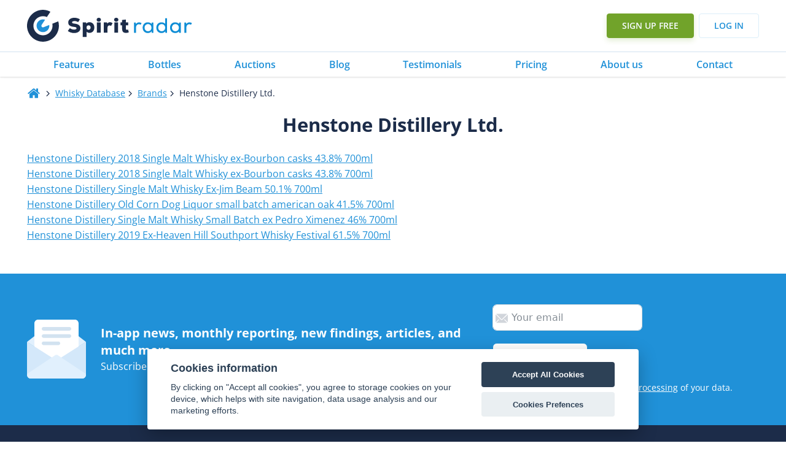

--- FILE ---
content_type: text/html
request_url: https://www.spiritradar.com/whisky-db/brands/henstone-distillery-ltd./
body_size: 25442
content:
<!DOCTYPE html>
<html lang="en-US" >
<head>
<meta charset="UTF-8">
<meta name="viewport" content="width=device-width, initial-scale=1.0">
<!-- WP_HEAD() START -->
<title>Henstone Distillery Ltd. (Page 1) - Brands - Spirit Radar</title>
<link rel="preload" as="style" href="https://fonts.googleapis.com/css?family=Open+Sans:100,200,300,400,500,600,700,800,900|Open+Sans:100,200,300,400,500,600,700,800,900" >
<style id="" media="all">/* cyrillic-ext */
@font-face {
  font-family: 'Open Sans';
  font-style: normal;
  font-weight: 300;
  font-stretch: 100%;
  font-display: swap;
  src: url(/fonts.gstatic.com/s/opensans/v44/memvYaGs126MiZpBA-UvWbX2vVnXBbObj2OVTSKmu1aB.woff2) format('woff2');
  unicode-range: U+0460-052F, U+1C80-1C8A, U+20B4, U+2DE0-2DFF, U+A640-A69F, U+FE2E-FE2F;
}
/* cyrillic */
@font-face {
  font-family: 'Open Sans';
  font-style: normal;
  font-weight: 300;
  font-stretch: 100%;
  font-display: swap;
  src: url(/fonts.gstatic.com/s/opensans/v44/memvYaGs126MiZpBA-UvWbX2vVnXBbObj2OVTSumu1aB.woff2) format('woff2');
  unicode-range: U+0301, U+0400-045F, U+0490-0491, U+04B0-04B1, U+2116;
}
/* greek-ext */
@font-face {
  font-family: 'Open Sans';
  font-style: normal;
  font-weight: 300;
  font-stretch: 100%;
  font-display: swap;
  src: url(/fonts.gstatic.com/s/opensans/v44/memvYaGs126MiZpBA-UvWbX2vVnXBbObj2OVTSOmu1aB.woff2) format('woff2');
  unicode-range: U+1F00-1FFF;
}
/* greek */
@font-face {
  font-family: 'Open Sans';
  font-style: normal;
  font-weight: 300;
  font-stretch: 100%;
  font-display: swap;
  src: url(/fonts.gstatic.com/s/opensans/v44/memvYaGs126MiZpBA-UvWbX2vVnXBbObj2OVTSymu1aB.woff2) format('woff2');
  unicode-range: U+0370-0377, U+037A-037F, U+0384-038A, U+038C, U+038E-03A1, U+03A3-03FF;
}
/* hebrew */
@font-face {
  font-family: 'Open Sans';
  font-style: normal;
  font-weight: 300;
  font-stretch: 100%;
  font-display: swap;
  src: url(/fonts.gstatic.com/s/opensans/v44/memvYaGs126MiZpBA-UvWbX2vVnXBbObj2OVTS2mu1aB.woff2) format('woff2');
  unicode-range: U+0307-0308, U+0590-05FF, U+200C-2010, U+20AA, U+25CC, U+FB1D-FB4F;
}
/* math */
@font-face {
  font-family: 'Open Sans';
  font-style: normal;
  font-weight: 300;
  font-stretch: 100%;
  font-display: swap;
  src: url(/fonts.gstatic.com/s/opensans/v44/memvYaGs126MiZpBA-UvWbX2vVnXBbObj2OVTVOmu1aB.woff2) format('woff2');
  unicode-range: U+0302-0303, U+0305, U+0307-0308, U+0310, U+0312, U+0315, U+031A, U+0326-0327, U+032C, U+032F-0330, U+0332-0333, U+0338, U+033A, U+0346, U+034D, U+0391-03A1, U+03A3-03A9, U+03B1-03C9, U+03D1, U+03D5-03D6, U+03F0-03F1, U+03F4-03F5, U+2016-2017, U+2034-2038, U+203C, U+2040, U+2043, U+2047, U+2050, U+2057, U+205F, U+2070-2071, U+2074-208E, U+2090-209C, U+20D0-20DC, U+20E1, U+20E5-20EF, U+2100-2112, U+2114-2115, U+2117-2121, U+2123-214F, U+2190, U+2192, U+2194-21AE, U+21B0-21E5, U+21F1-21F2, U+21F4-2211, U+2213-2214, U+2216-22FF, U+2308-230B, U+2310, U+2319, U+231C-2321, U+2336-237A, U+237C, U+2395, U+239B-23B7, U+23D0, U+23DC-23E1, U+2474-2475, U+25AF, U+25B3, U+25B7, U+25BD, U+25C1, U+25CA, U+25CC, U+25FB, U+266D-266F, U+27C0-27FF, U+2900-2AFF, U+2B0E-2B11, U+2B30-2B4C, U+2BFE, U+3030, U+FF5B, U+FF5D, U+1D400-1D7FF, U+1EE00-1EEFF;
}
/* symbols */
@font-face {
  font-family: 'Open Sans';
  font-style: normal;
  font-weight: 300;
  font-stretch: 100%;
  font-display: swap;
  src: url(/fonts.gstatic.com/s/opensans/v44/memvYaGs126MiZpBA-UvWbX2vVnXBbObj2OVTUGmu1aB.woff2) format('woff2');
  unicode-range: U+0001-000C, U+000E-001F, U+007F-009F, U+20DD-20E0, U+20E2-20E4, U+2150-218F, U+2190, U+2192, U+2194-2199, U+21AF, U+21E6-21F0, U+21F3, U+2218-2219, U+2299, U+22C4-22C6, U+2300-243F, U+2440-244A, U+2460-24FF, U+25A0-27BF, U+2800-28FF, U+2921-2922, U+2981, U+29BF, U+29EB, U+2B00-2BFF, U+4DC0-4DFF, U+FFF9-FFFB, U+10140-1018E, U+10190-1019C, U+101A0, U+101D0-101FD, U+102E0-102FB, U+10E60-10E7E, U+1D2C0-1D2D3, U+1D2E0-1D37F, U+1F000-1F0FF, U+1F100-1F1AD, U+1F1E6-1F1FF, U+1F30D-1F30F, U+1F315, U+1F31C, U+1F31E, U+1F320-1F32C, U+1F336, U+1F378, U+1F37D, U+1F382, U+1F393-1F39F, U+1F3A7-1F3A8, U+1F3AC-1F3AF, U+1F3C2, U+1F3C4-1F3C6, U+1F3CA-1F3CE, U+1F3D4-1F3E0, U+1F3ED, U+1F3F1-1F3F3, U+1F3F5-1F3F7, U+1F408, U+1F415, U+1F41F, U+1F426, U+1F43F, U+1F441-1F442, U+1F444, U+1F446-1F449, U+1F44C-1F44E, U+1F453, U+1F46A, U+1F47D, U+1F4A3, U+1F4B0, U+1F4B3, U+1F4B9, U+1F4BB, U+1F4BF, U+1F4C8-1F4CB, U+1F4D6, U+1F4DA, U+1F4DF, U+1F4E3-1F4E6, U+1F4EA-1F4ED, U+1F4F7, U+1F4F9-1F4FB, U+1F4FD-1F4FE, U+1F503, U+1F507-1F50B, U+1F50D, U+1F512-1F513, U+1F53E-1F54A, U+1F54F-1F5FA, U+1F610, U+1F650-1F67F, U+1F687, U+1F68D, U+1F691, U+1F694, U+1F698, U+1F6AD, U+1F6B2, U+1F6B9-1F6BA, U+1F6BC, U+1F6C6-1F6CF, U+1F6D3-1F6D7, U+1F6E0-1F6EA, U+1F6F0-1F6F3, U+1F6F7-1F6FC, U+1F700-1F7FF, U+1F800-1F80B, U+1F810-1F847, U+1F850-1F859, U+1F860-1F887, U+1F890-1F8AD, U+1F8B0-1F8BB, U+1F8C0-1F8C1, U+1F900-1F90B, U+1F93B, U+1F946, U+1F984, U+1F996, U+1F9E9, U+1FA00-1FA6F, U+1FA70-1FA7C, U+1FA80-1FA89, U+1FA8F-1FAC6, U+1FACE-1FADC, U+1FADF-1FAE9, U+1FAF0-1FAF8, U+1FB00-1FBFF;
}
/* vietnamese */
@font-face {
  font-family: 'Open Sans';
  font-style: normal;
  font-weight: 300;
  font-stretch: 100%;
  font-display: swap;
  src: url(/fonts.gstatic.com/s/opensans/v44/memvYaGs126MiZpBA-UvWbX2vVnXBbObj2OVTSCmu1aB.woff2) format('woff2');
  unicode-range: U+0102-0103, U+0110-0111, U+0128-0129, U+0168-0169, U+01A0-01A1, U+01AF-01B0, U+0300-0301, U+0303-0304, U+0308-0309, U+0323, U+0329, U+1EA0-1EF9, U+20AB;
}
/* latin-ext */
@font-face {
  font-family: 'Open Sans';
  font-style: normal;
  font-weight: 300;
  font-stretch: 100%;
  font-display: swap;
  src: url(/fonts.gstatic.com/s/opensans/v44/memvYaGs126MiZpBA-UvWbX2vVnXBbObj2OVTSGmu1aB.woff2) format('woff2');
  unicode-range: U+0100-02BA, U+02BD-02C5, U+02C7-02CC, U+02CE-02D7, U+02DD-02FF, U+0304, U+0308, U+0329, U+1D00-1DBF, U+1E00-1E9F, U+1EF2-1EFF, U+2020, U+20A0-20AB, U+20AD-20C0, U+2113, U+2C60-2C7F, U+A720-A7FF;
}
/* latin */
@font-face {
  font-family: 'Open Sans';
  font-style: normal;
  font-weight: 300;
  font-stretch: 100%;
  font-display: swap;
  src: url(/fonts.gstatic.com/s/opensans/v44/memvYaGs126MiZpBA-UvWbX2vVnXBbObj2OVTS-muw.woff2) format('woff2');
  unicode-range: U+0000-00FF, U+0131, U+0152-0153, U+02BB-02BC, U+02C6, U+02DA, U+02DC, U+0304, U+0308, U+0329, U+2000-206F, U+20AC, U+2122, U+2191, U+2193, U+2212, U+2215, U+FEFF, U+FFFD;
}
/* cyrillic-ext */
@font-face {
  font-family: 'Open Sans';
  font-style: normal;
  font-weight: 400;
  font-stretch: 100%;
  font-display: swap;
  src: url(/fonts.gstatic.com/s/opensans/v44/memvYaGs126MiZpBA-UvWbX2vVnXBbObj2OVTSKmu1aB.woff2) format('woff2');
  unicode-range: U+0460-052F, U+1C80-1C8A, U+20B4, U+2DE0-2DFF, U+A640-A69F, U+FE2E-FE2F;
}
/* cyrillic */
@font-face {
  font-family: 'Open Sans';
  font-style: normal;
  font-weight: 400;
  font-stretch: 100%;
  font-display: swap;
  src: url(/fonts.gstatic.com/s/opensans/v44/memvYaGs126MiZpBA-UvWbX2vVnXBbObj2OVTSumu1aB.woff2) format('woff2');
  unicode-range: U+0301, U+0400-045F, U+0490-0491, U+04B0-04B1, U+2116;
}
/* greek-ext */
@font-face {
  font-family: 'Open Sans';
  font-style: normal;
  font-weight: 400;
  font-stretch: 100%;
  font-display: swap;
  src: url(/fonts.gstatic.com/s/opensans/v44/memvYaGs126MiZpBA-UvWbX2vVnXBbObj2OVTSOmu1aB.woff2) format('woff2');
  unicode-range: U+1F00-1FFF;
}
/* greek */
@font-face {
  font-family: 'Open Sans';
  font-style: normal;
  font-weight: 400;
  font-stretch: 100%;
  font-display: swap;
  src: url(/fonts.gstatic.com/s/opensans/v44/memvYaGs126MiZpBA-UvWbX2vVnXBbObj2OVTSymu1aB.woff2) format('woff2');
  unicode-range: U+0370-0377, U+037A-037F, U+0384-038A, U+038C, U+038E-03A1, U+03A3-03FF;
}
/* hebrew */
@font-face {
  font-family: 'Open Sans';
  font-style: normal;
  font-weight: 400;
  font-stretch: 100%;
  font-display: swap;
  src: url(/fonts.gstatic.com/s/opensans/v44/memvYaGs126MiZpBA-UvWbX2vVnXBbObj2OVTS2mu1aB.woff2) format('woff2');
  unicode-range: U+0307-0308, U+0590-05FF, U+200C-2010, U+20AA, U+25CC, U+FB1D-FB4F;
}
/* math */
@font-face {
  font-family: 'Open Sans';
  font-style: normal;
  font-weight: 400;
  font-stretch: 100%;
  font-display: swap;
  src: url(/fonts.gstatic.com/s/opensans/v44/memvYaGs126MiZpBA-UvWbX2vVnXBbObj2OVTVOmu1aB.woff2) format('woff2');
  unicode-range: U+0302-0303, U+0305, U+0307-0308, U+0310, U+0312, U+0315, U+031A, U+0326-0327, U+032C, U+032F-0330, U+0332-0333, U+0338, U+033A, U+0346, U+034D, U+0391-03A1, U+03A3-03A9, U+03B1-03C9, U+03D1, U+03D5-03D6, U+03F0-03F1, U+03F4-03F5, U+2016-2017, U+2034-2038, U+203C, U+2040, U+2043, U+2047, U+2050, U+2057, U+205F, U+2070-2071, U+2074-208E, U+2090-209C, U+20D0-20DC, U+20E1, U+20E5-20EF, U+2100-2112, U+2114-2115, U+2117-2121, U+2123-214F, U+2190, U+2192, U+2194-21AE, U+21B0-21E5, U+21F1-21F2, U+21F4-2211, U+2213-2214, U+2216-22FF, U+2308-230B, U+2310, U+2319, U+231C-2321, U+2336-237A, U+237C, U+2395, U+239B-23B7, U+23D0, U+23DC-23E1, U+2474-2475, U+25AF, U+25B3, U+25B7, U+25BD, U+25C1, U+25CA, U+25CC, U+25FB, U+266D-266F, U+27C0-27FF, U+2900-2AFF, U+2B0E-2B11, U+2B30-2B4C, U+2BFE, U+3030, U+FF5B, U+FF5D, U+1D400-1D7FF, U+1EE00-1EEFF;
}
/* symbols */
@font-face {
  font-family: 'Open Sans';
  font-style: normal;
  font-weight: 400;
  font-stretch: 100%;
  font-display: swap;
  src: url(/fonts.gstatic.com/s/opensans/v44/memvYaGs126MiZpBA-UvWbX2vVnXBbObj2OVTUGmu1aB.woff2) format('woff2');
  unicode-range: U+0001-000C, U+000E-001F, U+007F-009F, U+20DD-20E0, U+20E2-20E4, U+2150-218F, U+2190, U+2192, U+2194-2199, U+21AF, U+21E6-21F0, U+21F3, U+2218-2219, U+2299, U+22C4-22C6, U+2300-243F, U+2440-244A, U+2460-24FF, U+25A0-27BF, U+2800-28FF, U+2921-2922, U+2981, U+29BF, U+29EB, U+2B00-2BFF, U+4DC0-4DFF, U+FFF9-FFFB, U+10140-1018E, U+10190-1019C, U+101A0, U+101D0-101FD, U+102E0-102FB, U+10E60-10E7E, U+1D2C0-1D2D3, U+1D2E0-1D37F, U+1F000-1F0FF, U+1F100-1F1AD, U+1F1E6-1F1FF, U+1F30D-1F30F, U+1F315, U+1F31C, U+1F31E, U+1F320-1F32C, U+1F336, U+1F378, U+1F37D, U+1F382, U+1F393-1F39F, U+1F3A7-1F3A8, U+1F3AC-1F3AF, U+1F3C2, U+1F3C4-1F3C6, U+1F3CA-1F3CE, U+1F3D4-1F3E0, U+1F3ED, U+1F3F1-1F3F3, U+1F3F5-1F3F7, U+1F408, U+1F415, U+1F41F, U+1F426, U+1F43F, U+1F441-1F442, U+1F444, U+1F446-1F449, U+1F44C-1F44E, U+1F453, U+1F46A, U+1F47D, U+1F4A3, U+1F4B0, U+1F4B3, U+1F4B9, U+1F4BB, U+1F4BF, U+1F4C8-1F4CB, U+1F4D6, U+1F4DA, U+1F4DF, U+1F4E3-1F4E6, U+1F4EA-1F4ED, U+1F4F7, U+1F4F9-1F4FB, U+1F4FD-1F4FE, U+1F503, U+1F507-1F50B, U+1F50D, U+1F512-1F513, U+1F53E-1F54A, U+1F54F-1F5FA, U+1F610, U+1F650-1F67F, U+1F687, U+1F68D, U+1F691, U+1F694, U+1F698, U+1F6AD, U+1F6B2, U+1F6B9-1F6BA, U+1F6BC, U+1F6C6-1F6CF, U+1F6D3-1F6D7, U+1F6E0-1F6EA, U+1F6F0-1F6F3, U+1F6F7-1F6FC, U+1F700-1F7FF, U+1F800-1F80B, U+1F810-1F847, U+1F850-1F859, U+1F860-1F887, U+1F890-1F8AD, U+1F8B0-1F8BB, U+1F8C0-1F8C1, U+1F900-1F90B, U+1F93B, U+1F946, U+1F984, U+1F996, U+1F9E9, U+1FA00-1FA6F, U+1FA70-1FA7C, U+1FA80-1FA89, U+1FA8F-1FAC6, U+1FACE-1FADC, U+1FADF-1FAE9, U+1FAF0-1FAF8, U+1FB00-1FBFF;
}
/* vietnamese */
@font-face {
  font-family: 'Open Sans';
  font-style: normal;
  font-weight: 400;
  font-stretch: 100%;
  font-display: swap;
  src: url(/fonts.gstatic.com/s/opensans/v44/memvYaGs126MiZpBA-UvWbX2vVnXBbObj2OVTSCmu1aB.woff2) format('woff2');
  unicode-range: U+0102-0103, U+0110-0111, U+0128-0129, U+0168-0169, U+01A0-01A1, U+01AF-01B0, U+0300-0301, U+0303-0304, U+0308-0309, U+0323, U+0329, U+1EA0-1EF9, U+20AB;
}
/* latin-ext */
@font-face {
  font-family: 'Open Sans';
  font-style: normal;
  font-weight: 400;
  font-stretch: 100%;
  font-display: swap;
  src: url(/fonts.gstatic.com/s/opensans/v44/memvYaGs126MiZpBA-UvWbX2vVnXBbObj2OVTSGmu1aB.woff2) format('woff2');
  unicode-range: U+0100-02BA, U+02BD-02C5, U+02C7-02CC, U+02CE-02D7, U+02DD-02FF, U+0304, U+0308, U+0329, U+1D00-1DBF, U+1E00-1E9F, U+1EF2-1EFF, U+2020, U+20A0-20AB, U+20AD-20C0, U+2113, U+2C60-2C7F, U+A720-A7FF;
}
/* latin */
@font-face {
  font-family: 'Open Sans';
  font-style: normal;
  font-weight: 400;
  font-stretch: 100%;
  font-display: swap;
  src: url(/fonts.gstatic.com/s/opensans/v44/memvYaGs126MiZpBA-UvWbX2vVnXBbObj2OVTS-muw.woff2) format('woff2');
  unicode-range: U+0000-00FF, U+0131, U+0152-0153, U+02BB-02BC, U+02C6, U+02DA, U+02DC, U+0304, U+0308, U+0329, U+2000-206F, U+20AC, U+2122, U+2191, U+2193, U+2212, U+2215, U+FEFF, U+FFFD;
}
/* cyrillic-ext */
@font-face {
  font-family: 'Open Sans';
  font-style: normal;
  font-weight: 500;
  font-stretch: 100%;
  font-display: swap;
  src: url(/fonts.gstatic.com/s/opensans/v44/memvYaGs126MiZpBA-UvWbX2vVnXBbObj2OVTSKmu1aB.woff2) format('woff2');
  unicode-range: U+0460-052F, U+1C80-1C8A, U+20B4, U+2DE0-2DFF, U+A640-A69F, U+FE2E-FE2F;
}
/* cyrillic */
@font-face {
  font-family: 'Open Sans';
  font-style: normal;
  font-weight: 500;
  font-stretch: 100%;
  font-display: swap;
  src: url(/fonts.gstatic.com/s/opensans/v44/memvYaGs126MiZpBA-UvWbX2vVnXBbObj2OVTSumu1aB.woff2) format('woff2');
  unicode-range: U+0301, U+0400-045F, U+0490-0491, U+04B0-04B1, U+2116;
}
/* greek-ext */
@font-face {
  font-family: 'Open Sans';
  font-style: normal;
  font-weight: 500;
  font-stretch: 100%;
  font-display: swap;
  src: url(/fonts.gstatic.com/s/opensans/v44/memvYaGs126MiZpBA-UvWbX2vVnXBbObj2OVTSOmu1aB.woff2) format('woff2');
  unicode-range: U+1F00-1FFF;
}
/* greek */
@font-face {
  font-family: 'Open Sans';
  font-style: normal;
  font-weight: 500;
  font-stretch: 100%;
  font-display: swap;
  src: url(/fonts.gstatic.com/s/opensans/v44/memvYaGs126MiZpBA-UvWbX2vVnXBbObj2OVTSymu1aB.woff2) format('woff2');
  unicode-range: U+0370-0377, U+037A-037F, U+0384-038A, U+038C, U+038E-03A1, U+03A3-03FF;
}
/* hebrew */
@font-face {
  font-family: 'Open Sans';
  font-style: normal;
  font-weight: 500;
  font-stretch: 100%;
  font-display: swap;
  src: url(/fonts.gstatic.com/s/opensans/v44/memvYaGs126MiZpBA-UvWbX2vVnXBbObj2OVTS2mu1aB.woff2) format('woff2');
  unicode-range: U+0307-0308, U+0590-05FF, U+200C-2010, U+20AA, U+25CC, U+FB1D-FB4F;
}
/* math */
@font-face {
  font-family: 'Open Sans';
  font-style: normal;
  font-weight: 500;
  font-stretch: 100%;
  font-display: swap;
  src: url(/fonts.gstatic.com/s/opensans/v44/memvYaGs126MiZpBA-UvWbX2vVnXBbObj2OVTVOmu1aB.woff2) format('woff2');
  unicode-range: U+0302-0303, U+0305, U+0307-0308, U+0310, U+0312, U+0315, U+031A, U+0326-0327, U+032C, U+032F-0330, U+0332-0333, U+0338, U+033A, U+0346, U+034D, U+0391-03A1, U+03A3-03A9, U+03B1-03C9, U+03D1, U+03D5-03D6, U+03F0-03F1, U+03F4-03F5, U+2016-2017, U+2034-2038, U+203C, U+2040, U+2043, U+2047, U+2050, U+2057, U+205F, U+2070-2071, U+2074-208E, U+2090-209C, U+20D0-20DC, U+20E1, U+20E5-20EF, U+2100-2112, U+2114-2115, U+2117-2121, U+2123-214F, U+2190, U+2192, U+2194-21AE, U+21B0-21E5, U+21F1-21F2, U+21F4-2211, U+2213-2214, U+2216-22FF, U+2308-230B, U+2310, U+2319, U+231C-2321, U+2336-237A, U+237C, U+2395, U+239B-23B7, U+23D0, U+23DC-23E1, U+2474-2475, U+25AF, U+25B3, U+25B7, U+25BD, U+25C1, U+25CA, U+25CC, U+25FB, U+266D-266F, U+27C0-27FF, U+2900-2AFF, U+2B0E-2B11, U+2B30-2B4C, U+2BFE, U+3030, U+FF5B, U+FF5D, U+1D400-1D7FF, U+1EE00-1EEFF;
}
/* symbols */
@font-face {
  font-family: 'Open Sans';
  font-style: normal;
  font-weight: 500;
  font-stretch: 100%;
  font-display: swap;
  src: url(/fonts.gstatic.com/s/opensans/v44/memvYaGs126MiZpBA-UvWbX2vVnXBbObj2OVTUGmu1aB.woff2) format('woff2');
  unicode-range: U+0001-000C, U+000E-001F, U+007F-009F, U+20DD-20E0, U+20E2-20E4, U+2150-218F, U+2190, U+2192, U+2194-2199, U+21AF, U+21E6-21F0, U+21F3, U+2218-2219, U+2299, U+22C4-22C6, U+2300-243F, U+2440-244A, U+2460-24FF, U+25A0-27BF, U+2800-28FF, U+2921-2922, U+2981, U+29BF, U+29EB, U+2B00-2BFF, U+4DC0-4DFF, U+FFF9-FFFB, U+10140-1018E, U+10190-1019C, U+101A0, U+101D0-101FD, U+102E0-102FB, U+10E60-10E7E, U+1D2C0-1D2D3, U+1D2E0-1D37F, U+1F000-1F0FF, U+1F100-1F1AD, U+1F1E6-1F1FF, U+1F30D-1F30F, U+1F315, U+1F31C, U+1F31E, U+1F320-1F32C, U+1F336, U+1F378, U+1F37D, U+1F382, U+1F393-1F39F, U+1F3A7-1F3A8, U+1F3AC-1F3AF, U+1F3C2, U+1F3C4-1F3C6, U+1F3CA-1F3CE, U+1F3D4-1F3E0, U+1F3ED, U+1F3F1-1F3F3, U+1F3F5-1F3F7, U+1F408, U+1F415, U+1F41F, U+1F426, U+1F43F, U+1F441-1F442, U+1F444, U+1F446-1F449, U+1F44C-1F44E, U+1F453, U+1F46A, U+1F47D, U+1F4A3, U+1F4B0, U+1F4B3, U+1F4B9, U+1F4BB, U+1F4BF, U+1F4C8-1F4CB, U+1F4D6, U+1F4DA, U+1F4DF, U+1F4E3-1F4E6, U+1F4EA-1F4ED, U+1F4F7, U+1F4F9-1F4FB, U+1F4FD-1F4FE, U+1F503, U+1F507-1F50B, U+1F50D, U+1F512-1F513, U+1F53E-1F54A, U+1F54F-1F5FA, U+1F610, U+1F650-1F67F, U+1F687, U+1F68D, U+1F691, U+1F694, U+1F698, U+1F6AD, U+1F6B2, U+1F6B9-1F6BA, U+1F6BC, U+1F6C6-1F6CF, U+1F6D3-1F6D7, U+1F6E0-1F6EA, U+1F6F0-1F6F3, U+1F6F7-1F6FC, U+1F700-1F7FF, U+1F800-1F80B, U+1F810-1F847, U+1F850-1F859, U+1F860-1F887, U+1F890-1F8AD, U+1F8B0-1F8BB, U+1F8C0-1F8C1, U+1F900-1F90B, U+1F93B, U+1F946, U+1F984, U+1F996, U+1F9E9, U+1FA00-1FA6F, U+1FA70-1FA7C, U+1FA80-1FA89, U+1FA8F-1FAC6, U+1FACE-1FADC, U+1FADF-1FAE9, U+1FAF0-1FAF8, U+1FB00-1FBFF;
}
/* vietnamese */
@font-face {
  font-family: 'Open Sans';
  font-style: normal;
  font-weight: 500;
  font-stretch: 100%;
  font-display: swap;
  src: url(/fonts.gstatic.com/s/opensans/v44/memvYaGs126MiZpBA-UvWbX2vVnXBbObj2OVTSCmu1aB.woff2) format('woff2');
  unicode-range: U+0102-0103, U+0110-0111, U+0128-0129, U+0168-0169, U+01A0-01A1, U+01AF-01B0, U+0300-0301, U+0303-0304, U+0308-0309, U+0323, U+0329, U+1EA0-1EF9, U+20AB;
}
/* latin-ext */
@font-face {
  font-family: 'Open Sans';
  font-style: normal;
  font-weight: 500;
  font-stretch: 100%;
  font-display: swap;
  src: url(/fonts.gstatic.com/s/opensans/v44/memvYaGs126MiZpBA-UvWbX2vVnXBbObj2OVTSGmu1aB.woff2) format('woff2');
  unicode-range: U+0100-02BA, U+02BD-02C5, U+02C7-02CC, U+02CE-02D7, U+02DD-02FF, U+0304, U+0308, U+0329, U+1D00-1DBF, U+1E00-1E9F, U+1EF2-1EFF, U+2020, U+20A0-20AB, U+20AD-20C0, U+2113, U+2C60-2C7F, U+A720-A7FF;
}
/* latin */
@font-face {
  font-family: 'Open Sans';
  font-style: normal;
  font-weight: 500;
  font-stretch: 100%;
  font-display: swap;
  src: url(/fonts.gstatic.com/s/opensans/v44/memvYaGs126MiZpBA-UvWbX2vVnXBbObj2OVTS-muw.woff2) format('woff2');
  unicode-range: U+0000-00FF, U+0131, U+0152-0153, U+02BB-02BC, U+02C6, U+02DA, U+02DC, U+0304, U+0308, U+0329, U+2000-206F, U+20AC, U+2122, U+2191, U+2193, U+2212, U+2215, U+FEFF, U+FFFD;
}
/* cyrillic-ext */
@font-face {
  font-family: 'Open Sans';
  font-style: normal;
  font-weight: 600;
  font-stretch: 100%;
  font-display: swap;
  src: url(/fonts.gstatic.com/s/opensans/v44/memvYaGs126MiZpBA-UvWbX2vVnXBbObj2OVTSKmu1aB.woff2) format('woff2');
  unicode-range: U+0460-052F, U+1C80-1C8A, U+20B4, U+2DE0-2DFF, U+A640-A69F, U+FE2E-FE2F;
}
/* cyrillic */
@font-face {
  font-family: 'Open Sans';
  font-style: normal;
  font-weight: 600;
  font-stretch: 100%;
  font-display: swap;
  src: url(/fonts.gstatic.com/s/opensans/v44/memvYaGs126MiZpBA-UvWbX2vVnXBbObj2OVTSumu1aB.woff2) format('woff2');
  unicode-range: U+0301, U+0400-045F, U+0490-0491, U+04B0-04B1, U+2116;
}
/* greek-ext */
@font-face {
  font-family: 'Open Sans';
  font-style: normal;
  font-weight: 600;
  font-stretch: 100%;
  font-display: swap;
  src: url(/fonts.gstatic.com/s/opensans/v44/memvYaGs126MiZpBA-UvWbX2vVnXBbObj2OVTSOmu1aB.woff2) format('woff2');
  unicode-range: U+1F00-1FFF;
}
/* greek */
@font-face {
  font-family: 'Open Sans';
  font-style: normal;
  font-weight: 600;
  font-stretch: 100%;
  font-display: swap;
  src: url(/fonts.gstatic.com/s/opensans/v44/memvYaGs126MiZpBA-UvWbX2vVnXBbObj2OVTSymu1aB.woff2) format('woff2');
  unicode-range: U+0370-0377, U+037A-037F, U+0384-038A, U+038C, U+038E-03A1, U+03A3-03FF;
}
/* hebrew */
@font-face {
  font-family: 'Open Sans';
  font-style: normal;
  font-weight: 600;
  font-stretch: 100%;
  font-display: swap;
  src: url(/fonts.gstatic.com/s/opensans/v44/memvYaGs126MiZpBA-UvWbX2vVnXBbObj2OVTS2mu1aB.woff2) format('woff2');
  unicode-range: U+0307-0308, U+0590-05FF, U+200C-2010, U+20AA, U+25CC, U+FB1D-FB4F;
}
/* math */
@font-face {
  font-family: 'Open Sans';
  font-style: normal;
  font-weight: 600;
  font-stretch: 100%;
  font-display: swap;
  src: url(/fonts.gstatic.com/s/opensans/v44/memvYaGs126MiZpBA-UvWbX2vVnXBbObj2OVTVOmu1aB.woff2) format('woff2');
  unicode-range: U+0302-0303, U+0305, U+0307-0308, U+0310, U+0312, U+0315, U+031A, U+0326-0327, U+032C, U+032F-0330, U+0332-0333, U+0338, U+033A, U+0346, U+034D, U+0391-03A1, U+03A3-03A9, U+03B1-03C9, U+03D1, U+03D5-03D6, U+03F0-03F1, U+03F4-03F5, U+2016-2017, U+2034-2038, U+203C, U+2040, U+2043, U+2047, U+2050, U+2057, U+205F, U+2070-2071, U+2074-208E, U+2090-209C, U+20D0-20DC, U+20E1, U+20E5-20EF, U+2100-2112, U+2114-2115, U+2117-2121, U+2123-214F, U+2190, U+2192, U+2194-21AE, U+21B0-21E5, U+21F1-21F2, U+21F4-2211, U+2213-2214, U+2216-22FF, U+2308-230B, U+2310, U+2319, U+231C-2321, U+2336-237A, U+237C, U+2395, U+239B-23B7, U+23D0, U+23DC-23E1, U+2474-2475, U+25AF, U+25B3, U+25B7, U+25BD, U+25C1, U+25CA, U+25CC, U+25FB, U+266D-266F, U+27C0-27FF, U+2900-2AFF, U+2B0E-2B11, U+2B30-2B4C, U+2BFE, U+3030, U+FF5B, U+FF5D, U+1D400-1D7FF, U+1EE00-1EEFF;
}
/* symbols */
@font-face {
  font-family: 'Open Sans';
  font-style: normal;
  font-weight: 600;
  font-stretch: 100%;
  font-display: swap;
  src: url(/fonts.gstatic.com/s/opensans/v44/memvYaGs126MiZpBA-UvWbX2vVnXBbObj2OVTUGmu1aB.woff2) format('woff2');
  unicode-range: U+0001-000C, U+000E-001F, U+007F-009F, U+20DD-20E0, U+20E2-20E4, U+2150-218F, U+2190, U+2192, U+2194-2199, U+21AF, U+21E6-21F0, U+21F3, U+2218-2219, U+2299, U+22C4-22C6, U+2300-243F, U+2440-244A, U+2460-24FF, U+25A0-27BF, U+2800-28FF, U+2921-2922, U+2981, U+29BF, U+29EB, U+2B00-2BFF, U+4DC0-4DFF, U+FFF9-FFFB, U+10140-1018E, U+10190-1019C, U+101A0, U+101D0-101FD, U+102E0-102FB, U+10E60-10E7E, U+1D2C0-1D2D3, U+1D2E0-1D37F, U+1F000-1F0FF, U+1F100-1F1AD, U+1F1E6-1F1FF, U+1F30D-1F30F, U+1F315, U+1F31C, U+1F31E, U+1F320-1F32C, U+1F336, U+1F378, U+1F37D, U+1F382, U+1F393-1F39F, U+1F3A7-1F3A8, U+1F3AC-1F3AF, U+1F3C2, U+1F3C4-1F3C6, U+1F3CA-1F3CE, U+1F3D4-1F3E0, U+1F3ED, U+1F3F1-1F3F3, U+1F3F5-1F3F7, U+1F408, U+1F415, U+1F41F, U+1F426, U+1F43F, U+1F441-1F442, U+1F444, U+1F446-1F449, U+1F44C-1F44E, U+1F453, U+1F46A, U+1F47D, U+1F4A3, U+1F4B0, U+1F4B3, U+1F4B9, U+1F4BB, U+1F4BF, U+1F4C8-1F4CB, U+1F4D6, U+1F4DA, U+1F4DF, U+1F4E3-1F4E6, U+1F4EA-1F4ED, U+1F4F7, U+1F4F9-1F4FB, U+1F4FD-1F4FE, U+1F503, U+1F507-1F50B, U+1F50D, U+1F512-1F513, U+1F53E-1F54A, U+1F54F-1F5FA, U+1F610, U+1F650-1F67F, U+1F687, U+1F68D, U+1F691, U+1F694, U+1F698, U+1F6AD, U+1F6B2, U+1F6B9-1F6BA, U+1F6BC, U+1F6C6-1F6CF, U+1F6D3-1F6D7, U+1F6E0-1F6EA, U+1F6F0-1F6F3, U+1F6F7-1F6FC, U+1F700-1F7FF, U+1F800-1F80B, U+1F810-1F847, U+1F850-1F859, U+1F860-1F887, U+1F890-1F8AD, U+1F8B0-1F8BB, U+1F8C0-1F8C1, U+1F900-1F90B, U+1F93B, U+1F946, U+1F984, U+1F996, U+1F9E9, U+1FA00-1FA6F, U+1FA70-1FA7C, U+1FA80-1FA89, U+1FA8F-1FAC6, U+1FACE-1FADC, U+1FADF-1FAE9, U+1FAF0-1FAF8, U+1FB00-1FBFF;
}
/* vietnamese */
@font-face {
  font-family: 'Open Sans';
  font-style: normal;
  font-weight: 600;
  font-stretch: 100%;
  font-display: swap;
  src: url(/fonts.gstatic.com/s/opensans/v44/memvYaGs126MiZpBA-UvWbX2vVnXBbObj2OVTSCmu1aB.woff2) format('woff2');
  unicode-range: U+0102-0103, U+0110-0111, U+0128-0129, U+0168-0169, U+01A0-01A1, U+01AF-01B0, U+0300-0301, U+0303-0304, U+0308-0309, U+0323, U+0329, U+1EA0-1EF9, U+20AB;
}
/* latin-ext */
@font-face {
  font-family: 'Open Sans';
  font-style: normal;
  font-weight: 600;
  font-stretch: 100%;
  font-display: swap;
  src: url(/fonts.gstatic.com/s/opensans/v44/memvYaGs126MiZpBA-UvWbX2vVnXBbObj2OVTSGmu1aB.woff2) format('woff2');
  unicode-range: U+0100-02BA, U+02BD-02C5, U+02C7-02CC, U+02CE-02D7, U+02DD-02FF, U+0304, U+0308, U+0329, U+1D00-1DBF, U+1E00-1E9F, U+1EF2-1EFF, U+2020, U+20A0-20AB, U+20AD-20C0, U+2113, U+2C60-2C7F, U+A720-A7FF;
}
/* latin */
@font-face {
  font-family: 'Open Sans';
  font-style: normal;
  font-weight: 600;
  font-stretch: 100%;
  font-display: swap;
  src: url(/fonts.gstatic.com/s/opensans/v44/memvYaGs126MiZpBA-UvWbX2vVnXBbObj2OVTS-muw.woff2) format('woff2');
  unicode-range: U+0000-00FF, U+0131, U+0152-0153, U+02BB-02BC, U+02C6, U+02DA, U+02DC, U+0304, U+0308, U+0329, U+2000-206F, U+20AC, U+2122, U+2191, U+2193, U+2212, U+2215, U+FEFF, U+FFFD;
}
/* cyrillic-ext */
@font-face {
  font-family: 'Open Sans';
  font-style: normal;
  font-weight: 700;
  font-stretch: 100%;
  font-display: swap;
  src: url(/fonts.gstatic.com/s/opensans/v44/memvYaGs126MiZpBA-UvWbX2vVnXBbObj2OVTSKmu1aB.woff2) format('woff2');
  unicode-range: U+0460-052F, U+1C80-1C8A, U+20B4, U+2DE0-2DFF, U+A640-A69F, U+FE2E-FE2F;
}
/* cyrillic */
@font-face {
  font-family: 'Open Sans';
  font-style: normal;
  font-weight: 700;
  font-stretch: 100%;
  font-display: swap;
  src: url(/fonts.gstatic.com/s/opensans/v44/memvYaGs126MiZpBA-UvWbX2vVnXBbObj2OVTSumu1aB.woff2) format('woff2');
  unicode-range: U+0301, U+0400-045F, U+0490-0491, U+04B0-04B1, U+2116;
}
/* greek-ext */
@font-face {
  font-family: 'Open Sans';
  font-style: normal;
  font-weight: 700;
  font-stretch: 100%;
  font-display: swap;
  src: url(/fonts.gstatic.com/s/opensans/v44/memvYaGs126MiZpBA-UvWbX2vVnXBbObj2OVTSOmu1aB.woff2) format('woff2');
  unicode-range: U+1F00-1FFF;
}
/* greek */
@font-face {
  font-family: 'Open Sans';
  font-style: normal;
  font-weight: 700;
  font-stretch: 100%;
  font-display: swap;
  src: url(/fonts.gstatic.com/s/opensans/v44/memvYaGs126MiZpBA-UvWbX2vVnXBbObj2OVTSymu1aB.woff2) format('woff2');
  unicode-range: U+0370-0377, U+037A-037F, U+0384-038A, U+038C, U+038E-03A1, U+03A3-03FF;
}
/* hebrew */
@font-face {
  font-family: 'Open Sans';
  font-style: normal;
  font-weight: 700;
  font-stretch: 100%;
  font-display: swap;
  src: url(/fonts.gstatic.com/s/opensans/v44/memvYaGs126MiZpBA-UvWbX2vVnXBbObj2OVTS2mu1aB.woff2) format('woff2');
  unicode-range: U+0307-0308, U+0590-05FF, U+200C-2010, U+20AA, U+25CC, U+FB1D-FB4F;
}
/* math */
@font-face {
  font-family: 'Open Sans';
  font-style: normal;
  font-weight: 700;
  font-stretch: 100%;
  font-display: swap;
  src: url(/fonts.gstatic.com/s/opensans/v44/memvYaGs126MiZpBA-UvWbX2vVnXBbObj2OVTVOmu1aB.woff2) format('woff2');
  unicode-range: U+0302-0303, U+0305, U+0307-0308, U+0310, U+0312, U+0315, U+031A, U+0326-0327, U+032C, U+032F-0330, U+0332-0333, U+0338, U+033A, U+0346, U+034D, U+0391-03A1, U+03A3-03A9, U+03B1-03C9, U+03D1, U+03D5-03D6, U+03F0-03F1, U+03F4-03F5, U+2016-2017, U+2034-2038, U+203C, U+2040, U+2043, U+2047, U+2050, U+2057, U+205F, U+2070-2071, U+2074-208E, U+2090-209C, U+20D0-20DC, U+20E1, U+20E5-20EF, U+2100-2112, U+2114-2115, U+2117-2121, U+2123-214F, U+2190, U+2192, U+2194-21AE, U+21B0-21E5, U+21F1-21F2, U+21F4-2211, U+2213-2214, U+2216-22FF, U+2308-230B, U+2310, U+2319, U+231C-2321, U+2336-237A, U+237C, U+2395, U+239B-23B7, U+23D0, U+23DC-23E1, U+2474-2475, U+25AF, U+25B3, U+25B7, U+25BD, U+25C1, U+25CA, U+25CC, U+25FB, U+266D-266F, U+27C0-27FF, U+2900-2AFF, U+2B0E-2B11, U+2B30-2B4C, U+2BFE, U+3030, U+FF5B, U+FF5D, U+1D400-1D7FF, U+1EE00-1EEFF;
}
/* symbols */
@font-face {
  font-family: 'Open Sans';
  font-style: normal;
  font-weight: 700;
  font-stretch: 100%;
  font-display: swap;
  src: url(/fonts.gstatic.com/s/opensans/v44/memvYaGs126MiZpBA-UvWbX2vVnXBbObj2OVTUGmu1aB.woff2) format('woff2');
  unicode-range: U+0001-000C, U+000E-001F, U+007F-009F, U+20DD-20E0, U+20E2-20E4, U+2150-218F, U+2190, U+2192, U+2194-2199, U+21AF, U+21E6-21F0, U+21F3, U+2218-2219, U+2299, U+22C4-22C6, U+2300-243F, U+2440-244A, U+2460-24FF, U+25A0-27BF, U+2800-28FF, U+2921-2922, U+2981, U+29BF, U+29EB, U+2B00-2BFF, U+4DC0-4DFF, U+FFF9-FFFB, U+10140-1018E, U+10190-1019C, U+101A0, U+101D0-101FD, U+102E0-102FB, U+10E60-10E7E, U+1D2C0-1D2D3, U+1D2E0-1D37F, U+1F000-1F0FF, U+1F100-1F1AD, U+1F1E6-1F1FF, U+1F30D-1F30F, U+1F315, U+1F31C, U+1F31E, U+1F320-1F32C, U+1F336, U+1F378, U+1F37D, U+1F382, U+1F393-1F39F, U+1F3A7-1F3A8, U+1F3AC-1F3AF, U+1F3C2, U+1F3C4-1F3C6, U+1F3CA-1F3CE, U+1F3D4-1F3E0, U+1F3ED, U+1F3F1-1F3F3, U+1F3F5-1F3F7, U+1F408, U+1F415, U+1F41F, U+1F426, U+1F43F, U+1F441-1F442, U+1F444, U+1F446-1F449, U+1F44C-1F44E, U+1F453, U+1F46A, U+1F47D, U+1F4A3, U+1F4B0, U+1F4B3, U+1F4B9, U+1F4BB, U+1F4BF, U+1F4C8-1F4CB, U+1F4D6, U+1F4DA, U+1F4DF, U+1F4E3-1F4E6, U+1F4EA-1F4ED, U+1F4F7, U+1F4F9-1F4FB, U+1F4FD-1F4FE, U+1F503, U+1F507-1F50B, U+1F50D, U+1F512-1F513, U+1F53E-1F54A, U+1F54F-1F5FA, U+1F610, U+1F650-1F67F, U+1F687, U+1F68D, U+1F691, U+1F694, U+1F698, U+1F6AD, U+1F6B2, U+1F6B9-1F6BA, U+1F6BC, U+1F6C6-1F6CF, U+1F6D3-1F6D7, U+1F6E0-1F6EA, U+1F6F0-1F6F3, U+1F6F7-1F6FC, U+1F700-1F7FF, U+1F800-1F80B, U+1F810-1F847, U+1F850-1F859, U+1F860-1F887, U+1F890-1F8AD, U+1F8B0-1F8BB, U+1F8C0-1F8C1, U+1F900-1F90B, U+1F93B, U+1F946, U+1F984, U+1F996, U+1F9E9, U+1FA00-1FA6F, U+1FA70-1FA7C, U+1FA80-1FA89, U+1FA8F-1FAC6, U+1FACE-1FADC, U+1FADF-1FAE9, U+1FAF0-1FAF8, U+1FB00-1FBFF;
}
/* vietnamese */
@font-face {
  font-family: 'Open Sans';
  font-style: normal;
  font-weight: 700;
  font-stretch: 100%;
  font-display: swap;
  src: url(/fonts.gstatic.com/s/opensans/v44/memvYaGs126MiZpBA-UvWbX2vVnXBbObj2OVTSCmu1aB.woff2) format('woff2');
  unicode-range: U+0102-0103, U+0110-0111, U+0128-0129, U+0168-0169, U+01A0-01A1, U+01AF-01B0, U+0300-0301, U+0303-0304, U+0308-0309, U+0323, U+0329, U+1EA0-1EF9, U+20AB;
}
/* latin-ext */
@font-face {
  font-family: 'Open Sans';
  font-style: normal;
  font-weight: 700;
  font-stretch: 100%;
  font-display: swap;
  src: url(/fonts.gstatic.com/s/opensans/v44/memvYaGs126MiZpBA-UvWbX2vVnXBbObj2OVTSGmu1aB.woff2) format('woff2');
  unicode-range: U+0100-02BA, U+02BD-02C5, U+02C7-02CC, U+02CE-02D7, U+02DD-02FF, U+0304, U+0308, U+0329, U+1D00-1DBF, U+1E00-1E9F, U+1EF2-1EFF, U+2020, U+20A0-20AB, U+20AD-20C0, U+2113, U+2C60-2C7F, U+A720-A7FF;
}
/* latin */
@font-face {
  font-family: 'Open Sans';
  font-style: normal;
  font-weight: 700;
  font-stretch: 100%;
  font-display: swap;
  src: url(/fonts.gstatic.com/s/opensans/v44/memvYaGs126MiZpBA-UvWbX2vVnXBbObj2OVTS-muw.woff2) format('woff2');
  unicode-range: U+0000-00FF, U+0131, U+0152-0153, U+02BB-02BC, U+02C6, U+02DA, U+02DC, U+0304, U+0308, U+0329, U+2000-206F, U+20AC, U+2122, U+2191, U+2193, U+2212, U+2215, U+FEFF, U+FFFD;
}
/* cyrillic-ext */
@font-face {
  font-family: 'Open Sans';
  font-style: normal;
  font-weight: 800;
  font-stretch: 100%;
  font-display: swap;
  src: url(/fonts.gstatic.com/s/opensans/v44/memvYaGs126MiZpBA-UvWbX2vVnXBbObj2OVTSKmu1aB.woff2) format('woff2');
  unicode-range: U+0460-052F, U+1C80-1C8A, U+20B4, U+2DE0-2DFF, U+A640-A69F, U+FE2E-FE2F;
}
/* cyrillic */
@font-face {
  font-family: 'Open Sans';
  font-style: normal;
  font-weight: 800;
  font-stretch: 100%;
  font-display: swap;
  src: url(/fonts.gstatic.com/s/opensans/v44/memvYaGs126MiZpBA-UvWbX2vVnXBbObj2OVTSumu1aB.woff2) format('woff2');
  unicode-range: U+0301, U+0400-045F, U+0490-0491, U+04B0-04B1, U+2116;
}
/* greek-ext */
@font-face {
  font-family: 'Open Sans';
  font-style: normal;
  font-weight: 800;
  font-stretch: 100%;
  font-display: swap;
  src: url(/fonts.gstatic.com/s/opensans/v44/memvYaGs126MiZpBA-UvWbX2vVnXBbObj2OVTSOmu1aB.woff2) format('woff2');
  unicode-range: U+1F00-1FFF;
}
/* greek */
@font-face {
  font-family: 'Open Sans';
  font-style: normal;
  font-weight: 800;
  font-stretch: 100%;
  font-display: swap;
  src: url(/fonts.gstatic.com/s/opensans/v44/memvYaGs126MiZpBA-UvWbX2vVnXBbObj2OVTSymu1aB.woff2) format('woff2');
  unicode-range: U+0370-0377, U+037A-037F, U+0384-038A, U+038C, U+038E-03A1, U+03A3-03FF;
}
/* hebrew */
@font-face {
  font-family: 'Open Sans';
  font-style: normal;
  font-weight: 800;
  font-stretch: 100%;
  font-display: swap;
  src: url(/fonts.gstatic.com/s/opensans/v44/memvYaGs126MiZpBA-UvWbX2vVnXBbObj2OVTS2mu1aB.woff2) format('woff2');
  unicode-range: U+0307-0308, U+0590-05FF, U+200C-2010, U+20AA, U+25CC, U+FB1D-FB4F;
}
/* math */
@font-face {
  font-family: 'Open Sans';
  font-style: normal;
  font-weight: 800;
  font-stretch: 100%;
  font-display: swap;
  src: url(/fonts.gstatic.com/s/opensans/v44/memvYaGs126MiZpBA-UvWbX2vVnXBbObj2OVTVOmu1aB.woff2) format('woff2');
  unicode-range: U+0302-0303, U+0305, U+0307-0308, U+0310, U+0312, U+0315, U+031A, U+0326-0327, U+032C, U+032F-0330, U+0332-0333, U+0338, U+033A, U+0346, U+034D, U+0391-03A1, U+03A3-03A9, U+03B1-03C9, U+03D1, U+03D5-03D6, U+03F0-03F1, U+03F4-03F5, U+2016-2017, U+2034-2038, U+203C, U+2040, U+2043, U+2047, U+2050, U+2057, U+205F, U+2070-2071, U+2074-208E, U+2090-209C, U+20D0-20DC, U+20E1, U+20E5-20EF, U+2100-2112, U+2114-2115, U+2117-2121, U+2123-214F, U+2190, U+2192, U+2194-21AE, U+21B0-21E5, U+21F1-21F2, U+21F4-2211, U+2213-2214, U+2216-22FF, U+2308-230B, U+2310, U+2319, U+231C-2321, U+2336-237A, U+237C, U+2395, U+239B-23B7, U+23D0, U+23DC-23E1, U+2474-2475, U+25AF, U+25B3, U+25B7, U+25BD, U+25C1, U+25CA, U+25CC, U+25FB, U+266D-266F, U+27C0-27FF, U+2900-2AFF, U+2B0E-2B11, U+2B30-2B4C, U+2BFE, U+3030, U+FF5B, U+FF5D, U+1D400-1D7FF, U+1EE00-1EEFF;
}
/* symbols */
@font-face {
  font-family: 'Open Sans';
  font-style: normal;
  font-weight: 800;
  font-stretch: 100%;
  font-display: swap;
  src: url(/fonts.gstatic.com/s/opensans/v44/memvYaGs126MiZpBA-UvWbX2vVnXBbObj2OVTUGmu1aB.woff2) format('woff2');
  unicode-range: U+0001-000C, U+000E-001F, U+007F-009F, U+20DD-20E0, U+20E2-20E4, U+2150-218F, U+2190, U+2192, U+2194-2199, U+21AF, U+21E6-21F0, U+21F3, U+2218-2219, U+2299, U+22C4-22C6, U+2300-243F, U+2440-244A, U+2460-24FF, U+25A0-27BF, U+2800-28FF, U+2921-2922, U+2981, U+29BF, U+29EB, U+2B00-2BFF, U+4DC0-4DFF, U+FFF9-FFFB, U+10140-1018E, U+10190-1019C, U+101A0, U+101D0-101FD, U+102E0-102FB, U+10E60-10E7E, U+1D2C0-1D2D3, U+1D2E0-1D37F, U+1F000-1F0FF, U+1F100-1F1AD, U+1F1E6-1F1FF, U+1F30D-1F30F, U+1F315, U+1F31C, U+1F31E, U+1F320-1F32C, U+1F336, U+1F378, U+1F37D, U+1F382, U+1F393-1F39F, U+1F3A7-1F3A8, U+1F3AC-1F3AF, U+1F3C2, U+1F3C4-1F3C6, U+1F3CA-1F3CE, U+1F3D4-1F3E0, U+1F3ED, U+1F3F1-1F3F3, U+1F3F5-1F3F7, U+1F408, U+1F415, U+1F41F, U+1F426, U+1F43F, U+1F441-1F442, U+1F444, U+1F446-1F449, U+1F44C-1F44E, U+1F453, U+1F46A, U+1F47D, U+1F4A3, U+1F4B0, U+1F4B3, U+1F4B9, U+1F4BB, U+1F4BF, U+1F4C8-1F4CB, U+1F4D6, U+1F4DA, U+1F4DF, U+1F4E3-1F4E6, U+1F4EA-1F4ED, U+1F4F7, U+1F4F9-1F4FB, U+1F4FD-1F4FE, U+1F503, U+1F507-1F50B, U+1F50D, U+1F512-1F513, U+1F53E-1F54A, U+1F54F-1F5FA, U+1F610, U+1F650-1F67F, U+1F687, U+1F68D, U+1F691, U+1F694, U+1F698, U+1F6AD, U+1F6B2, U+1F6B9-1F6BA, U+1F6BC, U+1F6C6-1F6CF, U+1F6D3-1F6D7, U+1F6E0-1F6EA, U+1F6F0-1F6F3, U+1F6F7-1F6FC, U+1F700-1F7FF, U+1F800-1F80B, U+1F810-1F847, U+1F850-1F859, U+1F860-1F887, U+1F890-1F8AD, U+1F8B0-1F8BB, U+1F8C0-1F8C1, U+1F900-1F90B, U+1F93B, U+1F946, U+1F984, U+1F996, U+1F9E9, U+1FA00-1FA6F, U+1FA70-1FA7C, U+1FA80-1FA89, U+1FA8F-1FAC6, U+1FACE-1FADC, U+1FADF-1FAE9, U+1FAF0-1FAF8, U+1FB00-1FBFF;
}
/* vietnamese */
@font-face {
  font-family: 'Open Sans';
  font-style: normal;
  font-weight: 800;
  font-stretch: 100%;
  font-display: swap;
  src: url(/fonts.gstatic.com/s/opensans/v44/memvYaGs126MiZpBA-UvWbX2vVnXBbObj2OVTSCmu1aB.woff2) format('woff2');
  unicode-range: U+0102-0103, U+0110-0111, U+0128-0129, U+0168-0169, U+01A0-01A1, U+01AF-01B0, U+0300-0301, U+0303-0304, U+0308-0309, U+0323, U+0329, U+1EA0-1EF9, U+20AB;
}
/* latin-ext */
@font-face {
  font-family: 'Open Sans';
  font-style: normal;
  font-weight: 800;
  font-stretch: 100%;
  font-display: swap;
  src: url(/fonts.gstatic.com/s/opensans/v44/memvYaGs126MiZpBA-UvWbX2vVnXBbObj2OVTSGmu1aB.woff2) format('woff2');
  unicode-range: U+0100-02BA, U+02BD-02C5, U+02C7-02CC, U+02CE-02D7, U+02DD-02FF, U+0304, U+0308, U+0329, U+1D00-1DBF, U+1E00-1E9F, U+1EF2-1EFF, U+2020, U+20A0-20AB, U+20AD-20C0, U+2113, U+2C60-2C7F, U+A720-A7FF;
}
/* latin */
@font-face {
  font-family: 'Open Sans';
  font-style: normal;
  font-weight: 800;
  font-stretch: 100%;
  font-display: swap;
  src: url(/fonts.gstatic.com/s/opensans/v44/memvYaGs126MiZpBA-UvWbX2vVnXBbObj2OVTS-muw.woff2) format('woff2');
  unicode-range: U+0000-00FF, U+0131, U+0152-0153, U+02BB-02BC, U+02C6, U+02DA, U+02DC, U+0304, U+0308, U+0329, U+2000-206F, U+20AC, U+2122, U+2191, U+2193, U+2212, U+2215, U+FEFF, U+FFFD;
}
</style>
<meta name='robots' content='max-image-preview:large, max-snippet:-1, max-video-preview:-1' />

            <script data-no-defer="1" data-ezscrex="false" data-cfasync="false" data-pagespeed-no-defer data-cookieconsent="ignore">
                var ctPublicFunctions = {"_ajax_nonce":"9d78db9635","_rest_nonce":"b9959892f1","_ajax_url":"\/wp-admin\/admin-ajax.php","_rest_url":"https:\/\/www.spiritradar.com\/wp-json\/","data__cookies_type":"none","data__ajax_type":"rest","data__bot_detector_enabled":"1","data__frontend_data_log_enabled":1,"cookiePrefix":"","wprocket_detected":false,"host_url":"www.spiritradar.com","text__ee_click_to_select":"Click to select the whole data","text__ee_original_email":"The complete one is","text__ee_got_it":"Got it","text__ee_blocked":"Blocked","text__ee_cannot_connect":"Cannot connect","text__ee_cannot_decode":"Can not decode email. Unknown reason","text__ee_email_decoder":"CleanTalk email decoder","text__ee_wait_for_decoding":"The magic is on the way!","text__ee_decoding_process":"Please wait a few seconds while we decode the contact data."}
            </script>
        
            <script data-no-defer="1" data-ezscrex="false" data-cfasync="false" data-pagespeed-no-defer data-cookieconsent="ignore">
                var ctPublic = {"_ajax_nonce":"9d78db9635","settings__forms__check_internal":"0","settings__forms__check_external":"0","settings__forms__force_protection":0,"settings__forms__search_test":"1","settings__data__bot_detector_enabled":"1","settings__sfw__anti_crawler":0,"blog_home":"https:\/\/www.spiritradar.com\/","pixel__setting":"3","pixel__enabled":false,"pixel__url":null,"data__email_check_before_post":"1","data__email_check_exist_post":0,"data__cookies_type":"none","data__key_is_ok":true,"data__visible_fields_required":true,"wl_brandname":"Anti-Spam by CleanTalk","wl_brandname_short":"CleanTalk","ct_checkjs_key":709230997,"emailEncoderPassKey":"da4151b02a4a528a1ffd9bcaf52eb218","bot_detector_forms_excluded":"W10=","advancedCacheExists":false,"varnishCacheExists":false,"wc_ajax_add_to_cart":false,"theRealPerson":{"phrases":{"trpHeading":"The Real Person Badge!","trpContent1":"The commenter acts as a real person and verified as not a bot.","trpContent2":" Anti-Spam by CleanTalk","trpContentLearnMore":"Learn more"},"trpContentLink":"https:\/\/cleantalk.org\/help\/the-real-person?utm_id=&amp;utm_term=&amp;utm_source=admin_side&amp;utm_medium=trp_badge&amp;utm_content=trp_badge_link_click&amp;utm_campaign=apbct_links","imgPersonUrl":"https:\/\/www.spiritradar.com\/wp-content\/plugins\/cleantalk-spam-protect\/css\/images\/real_user.svg","imgShieldUrl":"https:\/\/www.spiritradar.com\/wp-content\/plugins\/cleantalk-spam-protect\/css\/images\/shield.svg"}}
            </script>
        <meta name="description" content="">
<meta property="og:title" content="Henstone Distillery Ltd. (Page 1) - Brands - Spirit Radar">
<meta property="og:type" content="article">
<meta property="og:image" content="https://www.spiritradar.com/thumbs/whisky-db/.jpg">
<meta property="og:image:width" content="1200">
<meta property="og:image:height" content="628">
<meta property="og:image:alt" content="spirit-head">
<meta property="og:description" content="">
<meta property="og:url" content="https://www.spiritradar.com/template-list/">
<meta property="og:locale" content="en_US">
<meta property="og:site_name" content="Spirit Radar">
<meta property="article:published_time" content="2022-07-08T15:30:52+02:00">
<meta property="article:modified_time" content="2022-07-16T13:57:00+02:00">
<meta property="og:updated_time" content="2022-07-16T13:57:00+02:00">
<meta name="twitter:card" content="summary_large_image">
<meta name="twitter:image" content="https://www.spiritradar.com/thumbs/whisky-db/.jpg">
<link rel='dns-prefetch' href='//fd.cleantalk.org' />
<link rel='preconnect' href='//www.googletagmanager.com' />
<link rel="alternate" title="oEmbed (JSON)" type="application/json+oembed" href="https://www.spiritradar.com/wp-json/oembed/1.0/embed?url=https%3A%2F%2Fwww.spiritradar.com%2Ftemplate-list%2F" />
<link rel="alternate" title="oEmbed (XML)" type="text/xml+oembed" href="https://www.spiritradar.com/wp-json/oembed/1.0/embed?url=https%3A%2F%2Fwww.spiritradar.com%2Ftemplate-list%2F&#038;format=xml" />
<style id='wp-img-auto-sizes-contain-inline-css' type='text/css'>
img:is([sizes=auto i],[sizes^="auto," i]){contain-intrinsic-size:3000px 1500px}
/*# sourceURL=wp-img-auto-sizes-contain-inline-css */
</style>
<style id='classic-theme-styles-inline-css' type='text/css'>
/*! This file is auto-generated */
.wp-block-button__link{color:#fff;background-color:#32373c;border-radius:9999px;box-shadow:none;text-decoration:none;padding:calc(.667em + 2px) calc(1.333em + 2px);font-size:1.125em}.wp-block-file__button{background:#32373c;color:#fff;text-decoration:none}
/*# sourceURL=/wp-includes/css/classic-themes.min.css */
</style>
<link rel='stylesheet' id='cleantalk-public-css-css' href='https://www.spiritradar.com/wp-content/plugins/cleantalk-spam-protect/css/cleantalk-public.min.css?ver=6.68_1764309628' type='text/css' media='all' />
<link rel='stylesheet' id='cleantalk-email-decoder-css-css' href='https://www.spiritradar.com/wp-content/plugins/cleantalk-spam-protect/css/cleantalk-email-decoder.min.css?ver=6.68_1764309628' type='text/css' media='all' />
<link rel='stylesheet' id='cleantalk-trp-css-css' href='https://www.spiritradar.com/wp-content/plugins/cleantalk-spam-protect/css/cleantalk-trp.min.css?ver=6.68_1764309628' type='text/css' media='all' />
<link rel='stylesheet' id='oxygen-css' href='https://www.spiritradar.com/wp-content/plugins/oxygen/component-framework/oxygen.css?ver=4.9.1' type='text/css' media='all' />
<style id='oxymade-inline-css' type='text/css'>
:root {--primary-color: rgb(32, 145, 216);--dark-color: rgb(28, 44, 73);--paragraph-color: rgb(28, 44, 73);--border-color: rgb(210, 226, 240);--placeholder-color: rgb(237, 240, 249);--background-color: rgb(255, 255, 255);--secondary-color: rgb(113, 163, 42);--light-color: rgb(247, 251, 255);--paragraph-alt-color: rgb(209, 213, 219);--border-alt-color: rgb(71, 71, 107);--placeholder-alt-color: rgb(250, 245, 240);--background-alt-color: rgb(247, 251, 255);--tertiary-color: rgb(235, 87, 87);--black-color: rgb(25, 25, 25);--white-color: rgb(255, 255, 255);--success-color: rgb(56, 161, 105);--warning-color: rgb(214, 158, 46);--error-color: rgb(229, 62, 62);--success-light-color: rgb(240, 255, 244);--warning-light-color: rgb(255, 255, 240);--error-light-color: rgb(255, 245, 245);--extra-color-1: rgb(28, 44, 73);--extra-color-2: rgb(225, 240, 253);--extra-color-3: rgb(255, 255, 255);--extra-color-4: rgb(241, 245, 249);--primary-hover-color: rgba(25, 116, 173, 1);--secondary-hover-color: rgba(84, 121, 31, 1);--primary-alt-color: rgba(219, 238, 249, 1);--secondary-alt-color: rgba(236, 246, 222, 1);--primary-alt-hover-color: rgba(176, 217, 241, 1);--secondary-alt-hover-color: rgba(213, 235, 182, 1);--primary-rgb-vals: 32, 145, 216;--secondary-rgb-vals: 113, 163, 42;--transparent-color: transparent;--dark-rgb-vals: 28, 44, 73;--paragraph-rgb-vals: 28, 44, 73;--tertiary-rgb-vals: 235, 87, 87;--black-rgb-vals: 25, 25, 25;--success-rgb-vals: 56, 161, 105;--warning-rgb-vals: 214, 158, 46;--error-rgb-vals: 229, 62, 62;--extra-color-1-rgb-vals: 28, 44, 73;--extra-color-2-rgb-vals: 225, 240, 253;--extra-color-3-rgb-vals: 255, 255, 255;--extra-color-4-rgb-vals: 241, 245, 249;}
html { font-size: 62.5%; } body { font-size: 1.8rem; }
:root {--desktop-text-base: 1.8;--mobile-text-base: 1.6;--responsive-text-ratio: 0.7;--smallest-font-size: 1.5;--h-font-weight: 700;--desktop-type-scale-ratio: 1.25;--mobile-type-scale-ratio: 1.2;--viewport-min: 0;--viewport-max: 0;--lh-65-150: 0.98;--lh-49-64: 1;--lh-37-48: 1.1;--lh-31-36: 1.2;--lh-25-30: 1.33;--lh-21-24: 1.45;--lh-17-20: 1.54;--lh-13-16: 1.68;--desktop-h6: 2.25;--desktop-h5: 2.8125;--desktop-h4: 3.515625;--desktop-h3: 4.39453125;--desktop-h2: 5.4931640625;--desktop-h1: 6.866455078125;--desktop-hero: 8.5830688476562;--mobile-h6: 1.92;--mobile-h5: 2.304;--mobile-h4: 2.7648;--mobile-h3: 3.31776;--mobile-h2: 3.981312;--mobile-h1: 4.7775744;--mobile-hero: 5.73308928;--desktop-xs: 1.35;--desktop-sm: 1.575;--desktop-base: 1.8;--desktop-lg: 2.025;--desktop-xl: 2.25;--desktop-2xl: 2.7;--desktop-3xl: 3.15;--desktop-4xl: 4.05;--desktop-5xl: 4.95;--desktop-6xl: 6.3;--desktop-7xl: 7.65;--desktop-8xl: 10.35;--desktop-9xl: 12.6;--mobile-xs: 1.2;--mobile-sm: 1.4;--mobile-base: 1.6;--mobile-lg: 1.8;--mobile-xl: 2;--mobile-2xl: 2.4;--mobile-3xl: 2.8;--mobile-4xl: 3.6;--mobile-5xl: 4.4;--mobile-6xl: 5.6;--mobile-7xl: 6.8;--mobile-8xl: 9.2;--mobile-9xl: 11.2;--lh-hero: 0.99;--lh-h1: 1.04;--lh-h2: 1.05;--lh-h3: 1.15;--lh-h4: 1.265;--lh-h5: 1.39;--lh-h6: 1.495;--lh-xs: 1.68;--lh-sm: 1.68;--lh-base: 1.61;--lh-lg: 1.57;--lh-xl: 1.495;--lh-2xl: 1.465;--lh-3xl: 1.265;--lh-4xl: 1.15;--lh-5xl: 1.05;--lh-6xl: 1;--lh-7xl: 0.98;--lh-8xl: 0.98;--lh-9xl: 0.98;}
.blogzine{color:var(--paragraph-color);max-width:65ch}.blogzine [class~=lead]{color:#4b5563}.blogzine a{color:var(--primary-color);text-decoration:underline;font-weight:500}.blogzine strong{color:var(--primary-color);font-weight:600}.blogzine ol[type="A"]{--list-counter-style:upper-alpha}.blogzine ol[type="a"]{--list-counter-style:lower-alpha}.blogzine ol[type="A"s]{--list-counter-style:upper-alpha}.blogzine ol[type="a"s]{--list-counter-style:lower-alpha}.blogzine ol[type="I"]{--list-counter-style:upper-roman}.blogzine ol[type="i"]{--list-counter-style:lower-roman}.blogzine ol[type="I"s]{--list-counter-style:upper-roman}.blogzine ol[type="i"s]{--list-counter-style:lower-roman}.blogzine ol[type="1"]{--list-counter-style:decimal}.blogzine ul{display:block;list-style-type:none;margin-block-start:unset;margin-block-end:unset;margin-inline-start:unset;margin-inline-end:unset;padding-inline-start:unset}.blogzine ol>li{position:relative}.blogzine ol>li::before{content:counter(list-item,var(--list-counter-style,decimal)) ".";position:absolute;font-weight:400;color:var(--paragraph-color);left:0}.blogzine ol{display:block;list-style-type:none;margin-block-start:unset;margin-block-end:unset;margin-inline-start:unset;margin-inline-end:unset;padding-inline-start:unset}.blogzine ul>li{position:relative}.blogzine ul>li::before{content:"";position:absolute;background-color:var(--paragraph-color);border-radius:50%}.blogzine hr{border-color:var(--border-color);border-top-width:1px}.blogzine blockquote{font-weight:500;font-style:italic;color:var(--dark-color);border:0;border-left-width:.4rem;border-left-color:var(--border-color);quotes:"\201C""\201D""\2018""\2019";border-style:solid;margin-inline-start:unset;margin-inline-end:unset}.blogzine blockquote p:first-of-type::before{content:open-quote}.blogzine blockquote p:last-of-type::after{content:close-quote}.blogzine h1{color:var(--primary-color);font-weight:800}.blogzine h2{color:var(--primary-color);font-weight:700}.blogzine h3{color:var(--primary-color);font-weight:600}.blogzine h4{color:var(--primary-color);font-weight:600}.blogzine figure figcaption{color:var(--paragraph-color)}.blogzine code{color:var(--primary-color);font-weight:600}.blogzine code::before{content:"`"}.blogzine code::after{content:"`"}.blogzine a code{color:var(--primary-color)}.blogzine pre{color:var(--light-color);background-color:var(--dark-color);overflow-x:auto}.blogzine pre code{background-color:transparent;border-width:0;border-radius:0;padding:0;font-weight:400;color:inherit;font-size:inherit;font-family:inherit;line-height:inherit}.blogzine pre code::before{content:none}.blogzine pre code::after{content:none}.blogzine table{width:100%;table-layout:auto;text-align:left;margin-top:2em;margin-bottom:2em}.blogzine thead{color:var(--primary-color);font-weight:600;border:0;border-bottom-width:2px;border-bottom-color:var(--border-color);border-style:solid}.blogzine thead th{vertical-align:bottom}.blogzine tbody tr{border:0;border-bottom-width:1px;border-bottom-color:var(--border-color);border-style:solid}.blogzine tbody tr:last-child{border-bottom-width:0}.blogzine tbody td{vertical-align:top}.blogzine figure>*{margin-top:0;margin-bottom:0}.blogzine hr+*{margin-top:0}.blogzine h2+*{margin-top:0}.blogzine h3+*{margin-top:0}.blogzine h4+*{margin-top:0}.blogzine thead th:first-child{padding-left:0}.blogzine thead th:last-child{padding-right:0}.blogzine tbody td:first-child{padding-left:0}.blogzine tbody td:last-child{padding-right:0}.blogzine>:first-child{margin-top:0}.blogzine>:last-child{margin-bottom:0}.blogzine{font-size:2.4rem;line-height:1.6666667}.blogzine p{margin-top:1.3333333em;margin-bottom:1.3333333em}.blogzine [class~=lead]{font-size:1.25em;line-height:1.4666667;margin-top:1.0666667em;margin-bottom:1.0666667em}.blogzine blockquote{margin-top:1.7777778em;margin-bottom:1.7777778em;padding-left:1.1111111em}.blogzine h1{font-size:2.6666667em;margin-top:0;margin-bottom:.875em;line-height:1}.blogzine h2{font-size:2em;margin-top:1.5em;margin-bottom:.8333333em;line-height:1.0833333}.blogzine h3{font-size:1.5em;margin-top:1.5555556em;margin-bottom:.6666667em;line-height:1.2222222}.blogzine h4{margin-top:1.6666667em;margin-bottom:.6666667em;line-height:1.5}.blogzine img{margin-top:2em;margin-bottom:2em}.blogzine video{margin-top:2em;margin-bottom:2em}.blogzine figure{margin-top:2em;margin-bottom:2em}.blogzine figure figcaption{font-size:.8333333em;line-height:1.6;margin-top:1em}.blogzine code{font-size:.8333333em}.blogzine h2 code{font-size:.875em}.blogzine h3 code{font-size:.8888889em}.blogzine pre{font-size:.8333333em;line-height:1.8;margin-top:2em;margin-bottom:2em;border-radius:.5rem;padding-top:1.2em;padding-right:1.6em;padding-bottom:1.2em;padding-left:1.6em}.blogzine ol{margin-top:1.3333333em;margin-bottom:1.3333333em}.blogzine ul{margin-top:1.3333333em;margin-bottom:1.3333333em}.blogzine li{margin-top:.5em;margin-bottom:.5em}.blogzine ol>li{padding-left:1.6666667em}.blogzine ul>li{padding-left:1.6666667em}.blogzine ul>li::before{width:.3333333em;height:.3333333em;top:calc(.8333333em - .1666667em);left:.25em}.blogzine>ul>li p{margin-top:.8333333em;margin-bottom:.8333333em}.blogzine>ul>li>:first-child{margin-top:1.3333333em}.blogzine>ul>li>:last-child{margin-bottom:1.3333333em}.blogzine>ol>li>:first-child{margin-top:1.3333333em}.blogzine>ol>li>:last-child{margin-bottom:1.3333333em}.blogzine ol ol,.blogzine ol ul,.blogzine ul ol,.blogzine ul ul{margin-top:.6666667em;margin-bottom:.6666667em}.blogzine hr{margin-top:3em;margin-bottom:3em}.blogzine table{font-size:.8333333em;line-height:1.4}.blogzine thead th{padding-right:.6em;padding-bottom:.8em;padding-left:.6em}.blogzine tbody td{padding-top:.8em;padding-right:.6em;padding-bottom:.8em;padding-left:.6em}
@media screen and (max-width: 1167px) {.blogzine{font-size:2rem;line-height:1.8}.blogzine p{margin-top:1.2em;margin-bottom:1.2em}.blogzine [class~=lead]{font-size:1.2em;line-height:1.5;margin-top:1em;margin-bottom:1em}.blogzine blockquote{margin-top:1.6em;margin-bottom:1.6em;padding-left:1.0666667em}.blogzine h1{font-size:2.8em;margin-top:0;margin-bottom:.8571429em;line-height:1}.blogzine h2{font-size:1.8em;margin-top:1.5555556em;margin-bottom:.8888889em;line-height:1.1111111}.blogzine h3{font-size:1.5em;margin-top:1.6em;margin-bottom:.6666667em;line-height:1.3333333}.blogzine h4{margin-top:1.8em;margin-bottom:.6em;line-height:1.6}.blogzine img{margin-top:2em;margin-bottom:2em}.blogzine video{margin-top:2em;margin-bottom:2em}.blogzine figure{margin-top:2em;margin-bottom:2em}.blogzine figure figcaption{font-size:.9em;line-height:1.5555556;margin-top:1em}.blogzine code{font-size:.9em}.blogzine h2 code{font-size:.8611111em}.blogzine h3 code{font-size:.9em}.blogzine pre{font-size:.9em;line-height:1.7777778;margin-top:2em;margin-bottom:2em;border-radius:.5rem;padding-top:1.1111111em;padding-right:1.3333333em;padding-bottom:1.1111111em;padding-left:1.3333333em}.blogzine ol{margin-top:1.2em;margin-bottom:1.2em}.blogzine ul{margin-top:1.2em;margin-bottom:1.2em}.blogzine li{margin-top:.6em;margin-bottom:.6em}.blogzine ol>li{padding-left:1.8em}.blogzine ul>li{padding-left:1.8em}.blogzine ul>li::before{width:.35em;height:.35em;top:calc(.9em - .175em);left:.25em}.blogzine>ul>li p{margin-top:.8em;margin-bottom:.8em}.blogzine>ul>li>:first-child{margin-top:1.2em}.blogzine>ul>li>:last-child{margin-bottom:1.2em}.blogzine>ol>li>:first-child{margin-top:1.2em}.blogzine>ol>li>:last-child{margin-bottom:1.2em}.blogzine ol ol,.blogzine ol ul,.blogzine ul ol,.blogzine ul ul{margin-top:.8em;margin-bottom:.8em}.blogzine hr{margin-top:2.8em;margin-bottom:2.8em}.blogzine table{font-size:.9em;line-height:1.5555556}.blogzine thead th{padding-right:.6666667em;padding-bottom:.8888889em;padding-left:.6666667em}.blogzine tbody td{padding-top:.8888889em;padding-right:.6666667em;padding-bottom:.8888889em;padding-left:.6666667em}} 
 @media screen and (max-width: 991px) {.blogzine{font-size:1.8rem;line-height:1.7777778}.blogzine p{margin-top:1.3333333em;margin-bottom:1.3333333em}.blogzine [class~=lead]{font-size:1.2222222em;line-height:1.4545455;margin-top:1.0909091em;margin-bottom:1.0909091em}.blogzine blockquote{margin-top:1.6666667em;margin-bottom:1.6666667em;padding-left:1em}.blogzine h1{font-size:2.6666667em;margin-top:0;margin-bottom:.8333333em;line-height:1}.blogzine h2{font-size:1.6666667em;margin-top:1.8666667em;margin-bottom:1.0666667em;line-height:1.3333333}.blogzine h3{font-size:1.3333333em;margin-top:1.6666667em;margin-bottom:.6666667em;line-height:1.5}.blogzine h4{margin-top:1.7777778em;margin-bottom:.4444444em;line-height:1.5555556}.blogzine img{margin-top:1.7777778em;margin-bottom:1.7777778em}.blogzine video{margin-top:1.7777778em;margin-bottom:1.7777778em}.blogzine figure{margin-top:1.7777778em;margin-bottom:1.7777778em}.blogzine figure figcaption{font-size:.8888889em;line-height:1.5;margin-top:1em}.blogzine code{font-size:.8888889em}.blogzine h2 code{font-size:.8666667em}.blogzine h3 code{font-size:.875em}.blogzine pre{font-size:.8888889em;line-height:1.75;margin-top:2em;margin-bottom:2em;border-radius:.375rem;padding-top:1em;padding-right:1.5em;padding-bottom:1em;padding-left:1.5em}.blogzine ol{margin-top:1.3333333em;margin-bottom:1.3333333em}.blogzine ul{margin-top:1.3333333em;margin-bottom:1.3333333em}.blogzine li{margin-top:.6666667em;margin-bottom:.6666667em}.blogzine ol>li{padding-left:1.6666667em}.blogzine ul>li{padding-left:1.6666667em}.blogzine ul>li::before{width:.3333333em;height:.3333333em;top:calc(.8888889em - .1666667em);left:.2222222em}.blogzine>ul>li p{margin-top:.8888889em;margin-bottom:.8888889em}.blogzine>ul>li>:first-child{margin-top:1.3333333em}.blogzine>ul>li>:last-child{margin-bottom:1.3333333em}.blogzine>ol>li>:first-child{margin-top:1.3333333em}.blogzine>ol>li>:last-child{margin-bottom:1.3333333em}.blogzine ol ol,.blogzine ol ul,.blogzine ul ol,.blogzine ul ul{margin-top:.8888889em;margin-bottom:.8888889em}.blogzine hr{margin-top:3.1111111em;margin-bottom:3.1111111em}.blogzine table{font-size:.8888889em;line-height:1.5}.blogzine thead th{padding-right:.75em;padding-bottom:.75em;padding-left:.75em}.blogzine tbody td{padding-top:.75em;padding-right:.75em;padding-bottom:.75em;padding-left:.75em}} 
 @media screen and (max-width: 767px) {.blogzine [class~=lead]{font-size:1.25em;line-height:1.6;margin-top:1.2em;margin-bottom:1.2em}.blogzine ol>li{padding-left:1.75em}.blogzine ul>li{padding-left:1.75em}.blogzine ul>li::before{width:.375em;height:.375em;top:calc(.875em - .1875em);left:.25em}.blogzine hr{margin-top:3em;margin-bottom:3em}.blogzine blockquote{margin-top:1.6em;margin-bottom:1.6em;padding-left:1em}.blogzine h1{font-size:2.25em;margin-top:0;margin-bottom:.8888889em;line-height:1.1111111}.blogzine h2{font-size:1.5em;margin-top:2em;margin-bottom:1em;line-height:1.3333333}.blogzine h3{font-size:1.25em;margin-top:1.6em;margin-bottom:.6em;line-height:1.6}.blogzine h4{margin-top:1.5em;margin-bottom:.5em;line-height:1.5}.blogzine figure figcaption{font-size:.875em;line-height:1.4285714;margin-top:.8571429em}.blogzine code{font-size:.875em}.blogzine pre{font-size:.875em;line-height:1.7142857;margin-top:1.7142857em;margin-bottom:1.7142857em;border-radius:.375rem;padding-top:.8571429em;padding-right:1.1428571em;padding-bottom:.8571429em;padding-left:1.1428571em}.blogzine table{font-size:.875em;line-height:1.7142857}.blogzine thead th{padding-right:.5714286em;padding-bottom:.5714286em;padding-left:.5714286em}.blogzine tbody td{padding-top:.5714286em;padding-right:.5714286em;padding-bottom:.5714286em;padding-left:.5714286em}.blogzine{font-size:1.6rem;line-height:1.75}.blogzine p{margin-top:1.25em;margin-bottom:1.25em}.blogzine img{margin-top:2em;margin-bottom:2em}.blogzine video{margin-top:2em;margin-bottom:2em}.blogzine figure{margin-top:2em;margin-bottom:2em}.blogzine h2 code{font-size:.875em}.blogzine h3 code{font-size:.9em}.blogzine ol{margin-top:1.25em;margin-bottom:1.25em}.blogzine ul{margin-top:1.25em;margin-bottom:1.25em}.blogzine li{margin-top:.5em;margin-bottom:.5em}.blogzine>ul>li p{margin-top:.75em;margin-bottom:.75em}.blogzine>ul>li>:first-child{margin-top:1.25em}.blogzine>ul>li>:last-child{margin-bottom:1.25em}.blogzine>ol>li>:first-child{margin-top:1.25em}.blogzine>ol>li>:last-child{margin-bottom:1.25em}.blogzine ol ol,.blogzine ol ul,.blogzine ul ol,.blogzine ul ul{margin-top:.75em;margin-bottom:.75em}} 
 @media screen and (max-width: 479px) {.blogzine{font-size:1.4rem;line-height:1.7142857}.blogzine p{margin-top:1.1428571em;margin-bottom:1.1428571em}.blogzine [class~=lead]{font-size:1.2857143em;line-height:1.5555556;margin-top:.8888889em;margin-bottom:.8888889em}.blogzine blockquote{margin-top:1.3333333em;margin-bottom:1.3333333em;padding-left:1.1111111em}.blogzine h1{font-size:2.1428571em;margin-top:0;margin-bottom:.8em;line-height:1.2}.blogzine h2{font-size:1.4285714em;margin-top:1.6em;margin-bottom:.8em;line-height:1.4}.blogzine h3{font-size:1.2857143em;margin-top:1.5555556em;margin-bottom:.4444444em;line-height:1.5555556}.blogzine h4{margin-top:1.4285714em;margin-bottom:.5714286em;line-height:1.4285714}.blogzine img{margin-top:1.7142857em;margin-bottom:1.7142857em}.blogzine video{margin-top:1.7142857em;margin-bottom:1.7142857em}.blogzine figure{margin-top:1.7142857em;margin-bottom:1.7142857em}.blogzine figure figcaption{font-size:.8571429em;line-height:1.3333333;margin-top:.6666667em}.blogzine code{font-size:.8571429em}.blogzine h2 code{font-size:.9em}.blogzine h3 code{font-size:.8888889em}.blogzine pre{font-size:.8571429em;line-height:1.6666667;margin-top:1.6666667em;margin-bottom:1.6666667em;border-radius:.25rem;padding-top:.6666667em;padding-right:1em;padding-bottom:.6666667em;padding-left:1em}.blogzine ol{margin-top:1.1428571em;margin-bottom:1.1428571em}.blogzine ul{margin-top:1.1428571em;margin-bottom:1.1428571em}.blogzine li{margin-top:.2857143em;margin-bottom:.2857143em}.blogzine ol>li{padding-left:1.5714286em}.blogzine ul>li{padding-left:1.5714286em}.blogzine ul>li::before{height:.3571429em;width:.3571429em;top:calc(.8571429em - .1785714em);left:.2142857em}.blogzine>ul>li p{margin-top:.5714286em;margin-bottom:.5714286em}.blogzine>ul>li>:first-child{margin-top:1.1428571em}.blogzine>ul>li>:last-child{margin-bottom:1.1428571em}.blogzine>ol>li>:first-child{margin-top:1.1428571em}.blogzine>ol>li>:last-child{margin-bottom:1.1428571em}.blogzine ol ol,.blogzine ol ul,.blogzine ul ol,.blogzine ul ul{margin-top:.5714286em;margin-bottom:.5714286em}.blogzine hr{margin-top:2.8571429em;margin-bottom:2.8571429em}.blogzine table{font-size:.8571429em;line-height:1.5}.blogzine thead th{padding-right:1em;padding-bottom:.6666667em;padding-left:1em}.blogzine tbody td{padding-top:.6666667em;padding-right:1em;padding-bottom:.6666667em;padding-left:1em}}
/*# sourceURL=oxymade-inline-css */
</style>
<script type="7e9741afd0b0551c3f9b05e6-text/javascript" src="https://www.spiritradar.com/wp-content/plugins/cleantalk-spam-protect/js/apbct-public-bundle.min.js?ver=6.68_1764309628" id="apbct-public-bundle.min-js-js"></script>
<script type="7e9741afd0b0551c3f9b05e6-text/javascript" src="https://fd.cleantalk.org/ct-bot-detector-wrapper.js?ver=6.68" id="ct_bot_detector-js" defer="defer" data-wp-strategy="defer"></script>
<script type="7e9741afd0b0551c3f9b05e6-text/javascript" src="https://www.spiritradar.com/wp-includes/js/jquery/jquery.min.js?ver=3.7.1" id="jquery-core-js"></script>
<link rel="https://api.w.org/" href="https://www.spiritradar.com/wp-json/" /><link rel="alternate" title="JSON" type="application/json" href="https://www.spiritradar.com/wp-json/wp/v2/pages/1037" /><link rel="EditURI" type="application/rsd+xml" title="RSD" href="https://www.spiritradar.com/xmlrpc.php?rsd" />
<meta name="generator" content="WordPress 6.9" />
<link rel='shortlink' href='https://www.spiritradar.com/?p=1037' />
			<!-- Google Tag Manager -->
			<script type="7e9741afd0b0551c3f9b05e6-text/javascript">(function(w,d,s,l,i){w[l]=w[l]||[];w[l].push({'gtm.start':
new Date().getTime(),event:'gtm.js'});var f=d.getElementsByTagName(s)[0],
j=d.createElement(s),dl=l!='dataLayer'?'&l='+l:'';j.async=true;j.src=
'https://www.googletagmanager.com/gtm.js?id='+i+dl;f.parentNode.insertBefore(j,f);
})(window,document,'script','dataLayer','GTM-NG7SMSF');</script>
			<!-- End Google Tag Manager -->
			<script type="7e9741afd0b0551c3f9b05e6-text/javascript">
			    window.dataLayer = window.dataLayer || [];
                            window.dataLayer.push({
		    'wp_contentType':'page','wp_postType':'page',		    });
		    </script>
		     <style>
       .has-primary-color-color{color:var(--primary-color)}.has-primary-color-background-color{background-color:var(--primary-color)}.has-dark-color-color{color:var(--dark-color)}.has-dark-color-background-color{background-color:var(--dark-color)}.has-paragraph-color-color{color:var(--paragraph-color)}.has-paragraph-color-background-color{background-color:var(--paragraph-color)}.has-border-color-color{color:var(--border-color)}.has-border-color-background-color{background-color:var(--border-color)}.has-placeholder-color-color{color:var(--placeholder-color)}.has-placeholder-color-background-color{background-color:var(--placeholder-color)}.has-background-color-color{color:var(--background-color)}.has-background-color-background-color{background-color:var(--background-color)}.has-secondary-color-color{color:var(--secondary-color)}.has-secondary-color-background-color{background-color:var(--secondary-color)}.has-light-color-color{color:var(--light-color)}.has-light-color-background-color{background-color:var(--light-color)}.has-paragraph-alt-color-color{color:var(--paragraph-alt-color)}.has-paragraph-alt-color-background-color{background-color:var(--paragraph-alt-color)}.has-border-alt-color-color{color:var(--border-alt-color)}.has-border-alt-color-background-color{background-color:var(--border-alt-color)}.has-placeholder-alt-color-color{color:var(--placeholder-alt-color)}.has-placeholder-alt-color-background-color{background-color:var(--placeholder-alt-color)}.has-background-alt-color-color{color:var(--background-alt-color)}.has-background-alt-color-background-color{background-color:var(--background-alt-color)}.has-tertiary-color-color{color:var(--tertiary-color)}.has-tertiary-color-background-color{background-color:var(--tertiary-color)}.has-black-color-color{color:var(--black-color)}.has-black-color-background-color{background-color:var(--black-color)}.has-white-color-color{color:var(--white-color)}.has-white-color-background-color{background-color:var(--white-color)}.has-success-color-color{color:var(--success-color)}.has-success-color-background-color{background-color:var(--success-color)}.has-warning-color-color{color:var(--warning-color)}.has-warning-color-background-color{background-color:var(--warning-color)}.has-error-color-color{color:var(--error-color)}.has-error-color-background-color{background-color:var(--error-color)}.has-success-light-color-color{color:var(--success-light-color)}.has-success-light-color-background-color{background-color:var(--success-light-color)}.has-warning-light-color-color{color:var(--warning-light-color)}.has-warning-light-color-background-color{background-color:var(--warning-light-color)}.has-error-light-color-color{color:var(--error-light-color)}.has-error-light-color-background-color{background-color:var(--error-light-color)}.has-extra-color-1-color{color:var(--extra-color-1)}.has-extra-color-1-background-color{background-color:var(--extra-color-1)}.has-extra-color-2-color{color:var(--extra-color-2)}.has-extra-color-2-background-color{background-color:var(--extra-color-2)}.has-extra-color-3-color{color:var(--extra-color-3)}.has-extra-color-3-background-color{background-color:var(--extra-color-3)}.has-extra-color-4-color{color:var(--extra-color-4)}.has-extra-color-4-background-color{background-color:var(--extra-color-4)}.has-primary-hover-color-color{color:var(--primary-hover-color)}.has-primary-hover-color-background-color{background-color:var(--primary-hover-color)}.has-secondary-hover-color-color{color:var(--secondary-hover-color)}.has-secondary-hover-color-background-color{background-color:var(--secondary-hover-color)}.has-primary-alt-color-color{color:var(--primary-alt-color)}.has-primary-alt-color-background-color{background-color:var(--primary-alt-color)}.has-secondary-alt-color-color{color:var(--secondary-alt-color)}.has-secondary-alt-color-background-color{background-color:var(--secondary-alt-color)}.has-primary-alt-hover-color-color{color:var(--primary-alt-hover-color)}.has-primary-alt-hover-color-background-color{background-color:var(--primary-alt-hover-color)}.has-secondary-alt-hover-color-color{color:var(--secondary-alt-hover-color)}.has-secondary-alt-hover-color-background-color{background-color:var(--secondary-alt-hover-color)}.has-transparent-color-color{color:var(--transparent-color)}.has-transparent-color-background-color{background-color:var(--transparent-color)}.has-dark-rgb-vals-color{color:var(--dark-rgb-vals)}.has-dark-rgb-vals-background-color{background-color:var(--dark-rgb-vals)}.has-paragraph-rgb-vals-color{color:var(--paragraph-rgb-vals)}.has-paragraph-rgb-vals-background-color{background-color:var(--paragraph-rgb-vals)}.has-tertiary-rgb-vals-color{color:var(--tertiary-rgb-vals)}.has-tertiary-rgb-vals-background-color{background-color:var(--tertiary-rgb-vals)}.has-black-rgb-vals-color{color:var(--black-rgb-vals)}.has-black-rgb-vals-background-color{background-color:var(--black-rgb-vals)}.has-success-rgb-vals-color{color:var(--success-rgb-vals)}.has-success-rgb-vals-background-color{background-color:var(--success-rgb-vals)}.has-warning-rgb-vals-color{color:var(--warning-rgb-vals)}.has-warning-rgb-vals-background-color{background-color:var(--warning-rgb-vals)}.has-error-rgb-vals-color{color:var(--error-rgb-vals)}.has-error-rgb-vals-background-color{background-color:var(--error-rgb-vals)}.has-extra-color-1-rgb-vals-color{color:var(--extra-color-1-rgb-vals)}.has-extra-color-1-rgb-vals-background-color{background-color:var(--extra-color-1-rgb-vals)}.has-extra-color-2-rgb-vals-color{color:var(--extra-color-2-rgb-vals)}.has-extra-color-2-rgb-vals-background-color{background-color:var(--extra-color-2-rgb-vals)}.has-extra-color-3-rgb-vals-color{color:var(--extra-color-3-rgb-vals)}.has-extra-color-3-rgb-vals-background-color{background-color:var(--extra-color-3-rgb-vals)}.has-extra-color-4-rgb-vals-color{color:var(--extra-color-4-rgb-vals)}.has-extra-color-4-rgb-vals-background-color{background-color:var(--extra-color-4-rgb-vals)}
     </style>
   <link rel="icon" href="https://www.spiritradar.com/wp-content/uploads/2021/09/cropped-spirit-icon-32x32.png" sizes="32x32" />
<link rel="icon" href="https://www.spiritradar.com/wp-content/uploads/2021/09/cropped-spirit-icon-192x192.png" sizes="192x192" />
<link rel="apple-touch-icon" href="https://www.spiritradar.com/wp-content/uploads/2021/09/cropped-spirit-icon-180x180.png" />
<meta name="msapplication-TileImage" content="https://www.spiritradar.com/wp-content/uploads/2021/09/cropped-spirit-icon-270x270.png" />
<link rel="preload" href="/wp-content/plugins/cleantalk-spam-protect/js/apbct-public-bundle.min.js?ver=6.68_1764309628" as="script"><link rel="preload" href="/wp-includes/js/jquery/jquery.min.js?ver=3.7.1" as="script"><link rel="preload" href="/wp-content/plugins/cleantalk-spam-protect/css/cleantalk-public.min.css?ver=6.68_1764309628" as="style"><link rel="preload" href="/wp-content/plugins/cleantalk-spam-protect/css/cleantalk-email-decoder.min.css?ver=6.68_1764309628" as="style"><link rel="preload" href="/wp-content/plugins/cleantalk-spam-protect/css/cleantalk-trp.min.css?ver=6.68_1764309628" as="style"><link rel="preload" href="/wp-content/plugins/oxygen/component-framework/oxygen.css?ver=4.9.1" as="style"><link rel='stylesheet' id='oxygen-cache-8-css' href='//www.spiritradar.com/wp-content/uploads/oxygen/css/8.css?cache=1764309846&#038;ver=6.9' type='text/css' media='all' />
<link rel='stylesheet' id='oxygen-cache-1037-css' href='//www.spiritradar.com/wp-content/uploads/oxygen/css/1037.css?cache=1730785564&#038;ver=6.9' type='text/css' media='all' />
<link rel='stylesheet' id='oxygen-universal-styles-css' href='//www.spiritradar.com/wp-content/uploads/oxygen/css/universal.css?cache=1764309990&#038;ver=6.9' type='text/css' media='all' />
<!-- END OF WP_HEAD() -->
<style id='global-styles-inline-css' type='text/css'>
:root{--wp--preset--aspect-ratio--square: 1;--wp--preset--aspect-ratio--4-3: 4/3;--wp--preset--aspect-ratio--3-4: 3/4;--wp--preset--aspect-ratio--3-2: 3/2;--wp--preset--aspect-ratio--2-3: 2/3;--wp--preset--aspect-ratio--16-9: 16/9;--wp--preset--aspect-ratio--9-16: 9/16;--wp--preset--color--black: #000000;--wp--preset--color--cyan-bluish-gray: #abb8c3;--wp--preset--color--white: #ffffff;--wp--preset--color--pale-pink: #f78da7;--wp--preset--color--vivid-red: #cf2e2e;--wp--preset--color--luminous-vivid-orange: #ff6900;--wp--preset--color--luminous-vivid-amber: #fcb900;--wp--preset--color--light-green-cyan: #7bdcb5;--wp--preset--color--vivid-green-cyan: #00d084;--wp--preset--color--pale-cyan-blue: #8ed1fc;--wp--preset--color--vivid-cyan-blue: #0693e3;--wp--preset--color--vivid-purple: #9b51e0;--wp--preset--color--primary-color: rgb(32, 145, 216);--wp--preset--color--dark-color: rgb(28, 44, 73);--wp--preset--color--paragraph-color: rgb(28, 44, 73);--wp--preset--color--border-color: rgb(210, 226, 240);--wp--preset--color--placeholder-color: rgb(237, 240, 249);--wp--preset--color--background-color: rgb(255, 255, 255);--wp--preset--color--secondary-color: rgb(113, 163, 42);--wp--preset--color--light-color: rgb(247, 251, 255);--wp--preset--color--paragraph-alt-color: rgb(209, 213, 219);--wp--preset--color--border-alt-color: rgb(71, 71, 107);--wp--preset--color--placeholder-alt-color: rgb(250, 245, 240);--wp--preset--color--background-alt-color: rgb(247, 251, 255);--wp--preset--color--tertiary-color: rgb(235, 87, 87);--wp--preset--color--black-color: rgb(25, 25, 25);--wp--preset--color--white-color: rgb(255, 255, 255);--wp--preset--color--success-color: rgb(56, 161, 105);--wp--preset--color--warning-color: rgb(214, 158, 46);--wp--preset--color--error-color: rgb(229, 62, 62);--wp--preset--color--success-light-color: rgb(240, 255, 244);--wp--preset--color--warning-light-color: rgb(255, 255, 240);--wp--preset--color--error-light-color: rgb(255, 245, 245);--wp--preset--color--extra-color-1: rgb(28, 44, 73);--wp--preset--color--extra-color-2: rgb(225, 240, 253);--wp--preset--color--extra-color-3: rgb(255, 255, 255);--wp--preset--color--extra-color-4: rgb(241, 245, 249);--wp--preset--color--primary-hover-color: rgba(25, 116, 173, 1);--wp--preset--color--secondary-hover-color: rgba(84, 121, 31, 1);--wp--preset--color--primary-alt-color: rgba(219, 238, 249, 1);--wp--preset--color--secondary-alt-color: rgba(236, 246, 222, 1);--wp--preset--color--primary-alt-hover-color: rgba(176, 217, 241, 1);--wp--preset--color--secondary-alt-hover-color: rgba(213, 235, 182, 1);--wp--preset--color--transparent-color: transparent;--wp--preset--color--dark-rgb-vals: 28, 44, 73;--wp--preset--color--paragraph-rgb-vals: 28, 44, 73;--wp--preset--color--tertiary-rgb-vals: 235, 87, 87;--wp--preset--color--black-rgb-vals: 25, 25, 25;--wp--preset--color--success-rgb-vals: 56, 161, 105;--wp--preset--color--warning-rgb-vals: 214, 158, 46;--wp--preset--color--error-rgb-vals: 229, 62, 62;--wp--preset--color--extra-color-1-rgb-vals: 28, 44, 73;--wp--preset--color--extra-color-2-rgb-vals: 225, 240, 253;--wp--preset--color--extra-color-3-rgb-vals: 255, 255, 255;--wp--preset--color--extra-color-4-rgb-vals: 241, 245, 249;--wp--preset--gradient--vivid-cyan-blue-to-vivid-purple: linear-gradient(135deg,rgb(6,147,227) 0%,rgb(155,81,224) 100%);--wp--preset--gradient--light-green-cyan-to-vivid-green-cyan: linear-gradient(135deg,rgb(122,220,180) 0%,rgb(0,208,130) 100%);--wp--preset--gradient--luminous-vivid-amber-to-luminous-vivid-orange: linear-gradient(135deg,rgb(252,185,0) 0%,rgb(255,105,0) 100%);--wp--preset--gradient--luminous-vivid-orange-to-vivid-red: linear-gradient(135deg,rgb(255,105,0) 0%,rgb(207,46,46) 100%);--wp--preset--gradient--very-light-gray-to-cyan-bluish-gray: linear-gradient(135deg,rgb(238,238,238) 0%,rgb(169,184,195) 100%);--wp--preset--gradient--cool-to-warm-spectrum: linear-gradient(135deg,rgb(74,234,220) 0%,rgb(151,120,209) 20%,rgb(207,42,186) 40%,rgb(238,44,130) 60%,rgb(251,105,98) 80%,rgb(254,248,76) 100%);--wp--preset--gradient--blush-light-purple: linear-gradient(135deg,rgb(255,206,236) 0%,rgb(152,150,240) 100%);--wp--preset--gradient--blush-bordeaux: linear-gradient(135deg,rgb(254,205,165) 0%,rgb(254,45,45) 50%,rgb(107,0,62) 100%);--wp--preset--gradient--luminous-dusk: linear-gradient(135deg,rgb(255,203,112) 0%,rgb(199,81,192) 50%,rgb(65,88,208) 100%);--wp--preset--gradient--pale-ocean: linear-gradient(135deg,rgb(255,245,203) 0%,rgb(182,227,212) 50%,rgb(51,167,181) 100%);--wp--preset--gradient--electric-grass: linear-gradient(135deg,rgb(202,248,128) 0%,rgb(113,206,126) 100%);--wp--preset--gradient--midnight: linear-gradient(135deg,rgb(2,3,129) 0%,rgb(40,116,252) 100%);--wp--preset--font-size--small: 13px;--wp--preset--font-size--medium: 20px;--wp--preset--font-size--large: 36px;--wp--preset--font-size--x-large: 42px;--wp--preset--spacing--20: 0.44rem;--wp--preset--spacing--30: 0.67rem;--wp--preset--spacing--40: 1rem;--wp--preset--spacing--50: 1.5rem;--wp--preset--spacing--60: 2.25rem;--wp--preset--spacing--70: 3.38rem;--wp--preset--spacing--80: 5.06rem;--wp--preset--shadow--natural: 6px 6px 9px rgba(0, 0, 0, 0.2);--wp--preset--shadow--deep: 12px 12px 50px rgba(0, 0, 0, 0.4);--wp--preset--shadow--sharp: 6px 6px 0px rgba(0, 0, 0, 0.2);--wp--preset--shadow--outlined: 6px 6px 0px -3px rgb(255, 255, 255), 6px 6px rgb(0, 0, 0);--wp--preset--shadow--crisp: 6px 6px 0px rgb(0, 0, 0);}:where(.is-layout-flex){gap: 0.5em;}:where(.is-layout-grid){gap: 0.5em;}body .is-layout-flex{display: flex;}.is-layout-flex{flex-wrap: wrap;align-items: center;}.is-layout-flex > :is(*, div){margin: 0;}body .is-layout-grid{display: grid;}.is-layout-grid > :is(*, div){margin: 0;}:where(.wp-block-columns.is-layout-flex){gap: 2em;}:where(.wp-block-columns.is-layout-grid){gap: 2em;}:where(.wp-block-post-template.is-layout-flex){gap: 1.25em;}:where(.wp-block-post-template.is-layout-grid){gap: 1.25em;}.has-black-color{color: var(--wp--preset--color--black) !important;}.has-cyan-bluish-gray-color{color: var(--wp--preset--color--cyan-bluish-gray) !important;}.has-white-color{color: var(--wp--preset--color--white) !important;}.has-pale-pink-color{color: var(--wp--preset--color--pale-pink) !important;}.has-vivid-red-color{color: var(--wp--preset--color--vivid-red) !important;}.has-luminous-vivid-orange-color{color: var(--wp--preset--color--luminous-vivid-orange) !important;}.has-luminous-vivid-amber-color{color: var(--wp--preset--color--luminous-vivid-amber) !important;}.has-light-green-cyan-color{color: var(--wp--preset--color--light-green-cyan) !important;}.has-vivid-green-cyan-color{color: var(--wp--preset--color--vivid-green-cyan) !important;}.has-pale-cyan-blue-color{color: var(--wp--preset--color--pale-cyan-blue) !important;}.has-vivid-cyan-blue-color{color: var(--wp--preset--color--vivid-cyan-blue) !important;}.has-vivid-purple-color{color: var(--wp--preset--color--vivid-purple) !important;}.has-black-background-color{background-color: var(--wp--preset--color--black) !important;}.has-cyan-bluish-gray-background-color{background-color: var(--wp--preset--color--cyan-bluish-gray) !important;}.has-white-background-color{background-color: var(--wp--preset--color--white) !important;}.has-pale-pink-background-color{background-color: var(--wp--preset--color--pale-pink) !important;}.has-vivid-red-background-color{background-color: var(--wp--preset--color--vivid-red) !important;}.has-luminous-vivid-orange-background-color{background-color: var(--wp--preset--color--luminous-vivid-orange) !important;}.has-luminous-vivid-amber-background-color{background-color: var(--wp--preset--color--luminous-vivid-amber) !important;}.has-light-green-cyan-background-color{background-color: var(--wp--preset--color--light-green-cyan) !important;}.has-vivid-green-cyan-background-color{background-color: var(--wp--preset--color--vivid-green-cyan) !important;}.has-pale-cyan-blue-background-color{background-color: var(--wp--preset--color--pale-cyan-blue) !important;}.has-vivid-cyan-blue-background-color{background-color: var(--wp--preset--color--vivid-cyan-blue) !important;}.has-vivid-purple-background-color{background-color: var(--wp--preset--color--vivid-purple) !important;}.has-black-border-color{border-color: var(--wp--preset--color--black) !important;}.has-cyan-bluish-gray-border-color{border-color: var(--wp--preset--color--cyan-bluish-gray) !important;}.has-white-border-color{border-color: var(--wp--preset--color--white) !important;}.has-pale-pink-border-color{border-color: var(--wp--preset--color--pale-pink) !important;}.has-vivid-red-border-color{border-color: var(--wp--preset--color--vivid-red) !important;}.has-luminous-vivid-orange-border-color{border-color: var(--wp--preset--color--luminous-vivid-orange) !important;}.has-luminous-vivid-amber-border-color{border-color: var(--wp--preset--color--luminous-vivid-amber) !important;}.has-light-green-cyan-border-color{border-color: var(--wp--preset--color--light-green-cyan) !important;}.has-vivid-green-cyan-border-color{border-color: var(--wp--preset--color--vivid-green-cyan) !important;}.has-pale-cyan-blue-border-color{border-color: var(--wp--preset--color--pale-cyan-blue) !important;}.has-vivid-cyan-blue-border-color{border-color: var(--wp--preset--color--vivid-cyan-blue) !important;}.has-vivid-purple-border-color{border-color: var(--wp--preset--color--vivid-purple) !important;}.has-vivid-cyan-blue-to-vivid-purple-gradient-background{background: var(--wp--preset--gradient--vivid-cyan-blue-to-vivid-purple) !important;}.has-light-green-cyan-to-vivid-green-cyan-gradient-background{background: var(--wp--preset--gradient--light-green-cyan-to-vivid-green-cyan) !important;}.has-luminous-vivid-amber-to-luminous-vivid-orange-gradient-background{background: var(--wp--preset--gradient--luminous-vivid-amber-to-luminous-vivid-orange) !important;}.has-luminous-vivid-orange-to-vivid-red-gradient-background{background: var(--wp--preset--gradient--luminous-vivid-orange-to-vivid-red) !important;}.has-very-light-gray-to-cyan-bluish-gray-gradient-background{background: var(--wp--preset--gradient--very-light-gray-to-cyan-bluish-gray) !important;}.has-cool-to-warm-spectrum-gradient-background{background: var(--wp--preset--gradient--cool-to-warm-spectrum) !important;}.has-blush-light-purple-gradient-background{background: var(--wp--preset--gradient--blush-light-purple) !important;}.has-blush-bordeaux-gradient-background{background: var(--wp--preset--gradient--blush-bordeaux) !important;}.has-luminous-dusk-gradient-background{background: var(--wp--preset--gradient--luminous-dusk) !important;}.has-pale-ocean-gradient-background{background: var(--wp--preset--gradient--pale-ocean) !important;}.has-electric-grass-gradient-background{background: var(--wp--preset--gradient--electric-grass) !important;}.has-midnight-gradient-background{background: var(--wp--preset--gradient--midnight) !important;}.has-small-font-size{font-size: var(--wp--preset--font-size--small) !important;}.has-medium-font-size{font-size: var(--wp--preset--font-size--medium) !important;}.has-large-font-size{font-size: var(--wp--preset--font-size--large) !important;}.has-x-large-font-size{font-size: var(--wp--preset--font-size--x-large) !important;}
/*# sourceURL=global-styles-inline-css */
</style>
<link rel='stylesheet' id='fluent-form-styles-css' href='https://www.spiritradar.com/wp-content/plugins/fluentform/assets/css/fluent-forms-public.css?ver=6.1.7' type='text/css' media='all' />
<link rel='stylesheet' id='fluentform-public-default-css' href='https://www.spiritradar.com/wp-content/plugins/fluentform/assets/css/fluentform-public-default.css?ver=6.1.7' type='text/css' media='all' />
<script async src="https://pagead2.googlesyndication.com/pagead/js/adsbygoogle.js?client=ca-pub-9923397668147387" crossorigin="anonymous" type="7e9741afd0b0551c3f9b05e6-text/javascript"></script></head>
<body class="wp-singular page-template-default page page-id-1037 wp-theme-oxygen-is-not-a-theme  wp-embed-responsive oxygen-body" >

			<!-- Google Tag Manager (noscript) -->
			<noscript><iframe src="https://www.googletagmanager.com/ns.html?id=GTM-NG7SMSF" height="0" width="0" style="display:none;visibility:hidden"></iframe></noscript>
			<!-- End Google Tag Manager (noscript) -->
		


						<div id="code_block-921-8" class="ct-code-block" ><script src="/info" type="7e9741afd0b0551c3f9b05e6-text/javascript"></script>
<script type="7e9741afd0b0551c3f9b05e6-text/javascript">
  sr_currency_code = "€";
  document.addEventListener('DOMContentLoaded', function () {
    var usdCountries = ['US', 'CA'];
    
    function getUrlParameter(name) {
      name = name.replace(/[\[]/, '\\[').replace(/[\]]/, '\\]');
      var regex = new RegExp('[\\?&]' + name + '=([^&#]*)');
      var results = regex.exec(location.search);
      return results === null ? '' : decodeURIComponent(results[1].replace(/\+/g, ' '));
    }
    
    var curParam = getUrlParameter('cur');
    
    if (usdCountries.indexOf(sr_country) !== -1 || curParam.toUpperCase() === 'USD') {
      sr_currency_code = "$";
      document.querySelectorAll('.spirit-currency').forEach(function (element) {
        element.textContent = '$';
      });
    }
  });
</script></div><div id="div_block-774-8" class="ct-div-block" ><div id="header_nav" class="ct-div-block shadow bg w-full" ><header id="_header-2-8" class="oxy-header-wrapper oxy-overlay-header oxy-header w-full" ><div id="_header_row-3-8" class="oxy-header-row py-4" ><div class="oxy-header-container"><div id="_header_left-4-8" class="oxy-header-left" ><a id="link-5-8" class="ct-link " href="/"   ><img  id="image-6-8" alt="Spirit radar logo" src="https://www.spiritradar.com/wp-content/uploads/2021/09/spiritradar-logo-blue.svg" class="ct-image" width="269" height="52"/></a></div><div id="_header_center-7-8" class="oxy-header-center" ></div><div id="_header_right-83-8" class="oxy-header-right" ><div id="div_block-84-8" class="ct-div-block lg-hidden" ><a id="link_text-85-8" class="ct-link-text btn-secondary mr-2 btn-s uppercase" href="https://app.spiritradar.com/account/registration"   >Sign up FREE</a><a id="link_text-912-8" class="ct-link-text btn-s uppercase" href="https://app.spiritradar.com/account/login"   >Log in</a></div><div id="div_block-798-8" class="ct-div-block om-mm-hamburger" ><div id="fancy_icon-86-8" class="ct-fancy-icon icon-xl-primary mr-2" ><svg id="svg-fancy_icon-86-8"><use xlink:href="#Lineariconsicon-menu"></use></svg></div><div id="fancy_icon-891-8" class="ct-fancy-icon icon-xl-primary mr-2 sr-menu-icon-close" ><svg id="svg-fancy_icon-891-8"><use xlink:href="#Lineariconsicon-cross"></use></svg></div><div id="text_block-799-8" class="ct-text-block color-primary" >MENU</div></div></div></div></div></header>
		<section id="section-216-8" class=" ct-section w-full spirit-top-line" ><div class="ct-section-inner-wrap"><div id="div_block-8-8" class="ct-div-block lg-hidden color-primary font-semibold items-stretch flex w-full" ><div id="div_block-20-8" class="ct-div-block megamenu2-menu" ><div id="div_block-21-8" class="ct-div-block horizontal items-center" ><a id="text_block-22-8" class="ct-link-text mr-2 megamenu2-text hover-underline ml-2" href="https://www.spiritradar.com/features/"   >Features</a></div></div><div id="div_block-916-8" class="ct-div-block megamenu2-menu" ><div id="div_block-917-8" class="ct-div-block horizontal items-center" ><a id="link_text-918-8" class="ct-link-text mr-2 megamenu2-text hover-underline ml-2" href="https://www.spiritradar.com/bottles/"   >Bottles</a></div></div><div id="div_block-198-8" class="ct-div-block megamenu2-menu" ><div id="div_block-199-8" class="ct-div-block horizontal items-center" ><a id="text_block-200-8" class="ct-link-text mr-2 megamenu2-text hover-underline ml-2" href="https://www.spiritradar.com/auctions/"   >Auctions</a></div></div><div id="div_block-905-8" class="ct-div-block megamenu2-menu" ><div id="div_block-906-8" class="ct-div-block horizontal items-center" ><a id="link_text-907-8" class="ct-link-text mr-2 megamenu2-text hover-underline ml-2" href="https://www.spiritradar.com/blog/"   >Blog</a></div></div><div id="div_block-204-8" class="ct-div-block megamenu2-menu" ><div id="div_block-205-8" class="ct-div-block horizontal items-center" ><a id="text_block-206-8" class="ct-link-text mr-2 megamenu2-text hover-underline ml-2" href="https://www.spiritradar.com/testimonials/"   >Testimonials</a></div></div><div id="div_block-190-8" class="ct-div-block megamenu2-menu" ><div id="div_block-191-8" class="ct-div-block horizontal items-center" ><a id="text_block-192-8" class="ct-link-text mr-2 megamenu2-text hover-underline ml-2" href="https://www.spiritradar.com/pricing/"   >Pricing</a></div></div><div id="div_block-210-8" class="ct-div-block megamenu2-menu" ><div id="div_block-211-8" class="ct-div-block horizontal items-center" ><a id="text_block-212-8" class="ct-link-text mr-2 megamenu2-text hover-underline ml-2" href="https://www.spiritradar.com/about-us/"   >About us</a></div></div><div id="div_block-58-8" class="ct-div-block megamenu2-menu" ><div id="div_block-59-8" class="ct-div-block horizontal items-center" ><a id="text_block-60-8" class="ct-link-text mr-2 megamenu2-text hover-underline ml-2" href="https://www.spiritradar.com/contacts/"   >Contact</a></div></div></div></div></section><div id="div_block-87-8" class="ct-div-block w-full shadow-2xl om-mm-menu bg rounded-b-lg" ><div id="div_block-88-8" class="ct-div-block w-full bg h-full" ><div id="div_block-123-8" class="ct-div-block w-full mb-4" ><div id="div_block-781-8" class="ct-div-block spirit-bottom-line w-full px-4 py-4" ><a id="text_block-782-8" class="ct-link-text color-primary font-semibold" href="https://www.spiritradar.com/features/"   >Features</a></div><div id="div_block-919-8" class="ct-div-block spirit-bottom-line w-full px-4 py-4" ><a id="link_text-920-8" class="ct-link-text color-primary font-semibold" href="https://www.spiritradar.com/bottles/"   >Bottles</a></div><div id="div_block-787-8" class="ct-div-block spirit-bottom-line w-full px-4 py-4" ><a id="text_block-788-8" class="ct-link-text color-primary font-semibold" href="https://www.spiritradar.com/auctions/"   >Auctions</a></div><div id="div_block-909-8" class="ct-div-block spirit-bottom-line w-full px-4 py-4" ><a id="link_text-910-8" class="ct-link-text color-primary font-semibold" href="https://www.spiritradar.com/blog/"   >Blog</a></div><div id="div_block-791-8" class="ct-div-block spirit-bottom-line w-full px-4 py-4" ><a id="text_block-792-8" class="ct-link-text color-primary font-semibold" href="https://www.spiritradar.com/testimonials/"   >Testimonials</a></div><div id="div_block-785-8" class="ct-div-block spirit-bottom-line w-full px-4 py-4" ><a id="text_block-786-8" class="ct-link-text color-primary font-semibold" href="https://www.spiritradar.com/pricing/"   >Pricing</a></div><div id="div_block-793-8" class="ct-div-block spirit-bottom-line w-full px-4 py-4" ><a id="text_block-794-8" class="ct-link-text color-primary font-semibold" href="https://www.spiritradar.com/about-us/"   >About us</a></div><div id="div_block-795-8" class="ct-div-block spirit-bottom-line w-full px-4 py-4" ><a id="text_block-796-8" class="ct-link-text color-primary font-semibold" href="https://www.spiritradar.com/contacts/"   >Contact</a></div></div><div id="div_block-797-8" class="ct-div-block p-4 w-full" ><a id="link_text-143-8" class="ct-link-text btn-s uppercase btn-secondary mr-4" href="https://app.spiritradar.com/account/sign_in"   >SIGN UP FREE</a><a id="link_text-825-8" class="ct-link-text btn-s uppercase centered" href="https://app.spiritradar.com/account/login"   >LOG IN</a></div><div id="div_block-144-8" class="ct-div-block" ></div></div></div><div id="div_block-833-8" class="ct-div-block w-full shadow-2xl bg rounded-b-lg om-mm-features" ><div id="div_block-834-8" class="ct-div-block w-full bg h-full" ><div id="div_block-835-8" class="ct-div-block w-full mb-4" ><div id="div_block-836-8" class="ct-div-block spirit-bottom-line w-full px-4 py-4 bg-primary-alt" ><a id="link_text-837-8" class="ct-link-text color-primary font-semibold om-mm-features-back" href="https://www.spiritradar.com/features/"   >&lt; Back</a></div><div id="div_block-838-8" class="ct-div-block spirit-bottom-line w-full px-4 py-4" ><div id="fancy_icon-872-8" class="ct-fancy-icon icon-lg-primary mr-4" ><svg id="svg-fancy_icon-872-8"><use xlink:href="#FA6table-list"></use></svg></div><a id="link_text-839-8" class="ct-link-text color-primary font-semibold" href="https://www.spiritradar.com/features/"   >Features</a></div><div id="div_block-840-8" class="ct-div-block spirit-bottom-line w-full px-4 py-4" ><div id="fancy_icon-889-8" class="ct-fancy-icon icon-lg-primary mr-4" ><svg id="svg-fancy_icon-889-8"><use xlink:href="#FA6clock"></use></svg></div><a id="link_text-841-8" class="ct-link-text color-primary font-semibold" href="https://www.spiritradar.com/features/history/"   >Historical bottle data</a></div><div id="div_block-842-8" class="ct-div-block spirit-bottom-line w-full px-4 py-4" ><div id="fancy_icon-879-8" class="ct-fancy-icon icon-lg-primary mr-4" ><svg id="svg-fancy_icon-879-8"><use xlink:href="#FA6cart-shopping"></use></svg></div><a id="link_text-843-8" class="ct-link-text color-primary font-semibold" href="https://www.spiritradar.com/features/stock-monitoring/"   >Stock availability monitoring</a></div><div id="div_block-844-8" class="ct-div-block spirit-bottom-line w-full px-4 py-4" ><div id="fancy_icon-875-8" class="ct-fancy-icon icon-lg-primary mr-4" ><svg id="svg-fancy_icon-875-8"><use xlink:href="#FA6envelope-dot"></use></svg></div><a id="link_text-845-8" class="ct-link-text color-primary font-semibold" href="https://www.spiritradar.com/features/email-notifications/"   >E-mail notifications</a></div><div id="div_block-846-8" class="ct-div-block spirit-bottom-line w-full px-4 py-4" ><div id="fancy_icon-877-8" class="ct-fancy-icon icon-lg-primary mr-4" ><svg id="svg-fancy_icon-877-8"><use xlink:href="#FA6chart-line-up"></use></svg></div><a id="link_text-847-8" class="ct-link-text color-primary font-semibold" href="https://www.spiritradar.com/features/my-collection/"   >Private collection value tracking</a></div><div id="div_block-848-8" class="ct-div-block spirit-bottom-line w-full px-4 py-4" ><div id="fancy_icon-881-8" class="ct-fancy-icon icon-lg-primary mr-4" ><svg id="svg-fancy_icon-881-8"><use xlink:href="#FA6gavel"></use></svg></div><a id="link_text-849-8" class="ct-link-text color-primary font-semibold" href="https://www.spiritradar.com/features/auction-tracking/"   ><div>One stop auction portal tracking</div></a></div><div id="div_block-854-8" class="ct-div-block spirit-bottom-line w-full px-4 py-4" ><div id="fancy_icon-883-8" class="ct-fancy-icon icon-lg-primary mr-4" ><svg id="svg-fancy_icon-883-8"><use xlink:href="#FA6lightbulb-dollar"></use></svg></div><a id="link_text-855-8" class="ct-link-text color-primary font-semibold" href="https://www.spiritradar.com/features/shopping-tips/"   ><div>Shopping tips</div></a></div></div><div id="div_block-853-8" class="ct-div-block" ></div></div></div><div id="code_block-145-8" class="ct-code-block" ></div></div></div><div id='inner_content-152-8' class='ct-inner-content'><section id="section-2-1037" class=" ct-section" ><div class="ct-section-inner-wrap"><div id="div_block-3-1037" class="ct-div-block sr-breads" ><a id="link-4-1037" class="ct-link mr-1" href="/"   ><div id="fancy_icon-5-1037" class="ct-fancy-icon" ><svg id="svg-fancy_icon-5-1037"><use xlink:href="#FontAwesomeicon-home"></use></svg></div></a><div id="fancy_icon-6-1037" class="ct-fancy-icon mr-1" ><svg id="svg-fancy_icon-6-1037"><use xlink:href="#FontAwesomeicon-angle-right"></use></svg></div><div id="code_block-19-1037" class="ct-code-block text-sm" ><a href="/whisky-db/" class="ct-link-text">Whisky Database</a></div><div id="fancy_icon-8-1037" class="ct-fancy-icon mr-1" ><svg id="svg-fancy_icon-8-1037"><use xlink:href="#FontAwesomeicon-angle-right"></use></svg></div><div id="code_block-9-1037" class="ct-code-block text-sm" ><a class="ct-link-text" href="/whisky-db/brands/">Brands</a></div><div id="fancy_icon-10-1037" class="ct-fancy-icon mr-1" ><svg id="svg-fancy_icon-10-1037"><use xlink:href="#FontAwesomeicon-angle-right"></use></svg></div><div id="code_block-11-1037" class="ct-code-block text-sm" >Henstone Distillery Ltd.</div></div><h1 id="headline-12-1037" class="ct-headline centered mb-6 w-full">Henstone Distillery Ltd.</h1><div id="code_block-18-1037" class="ct-code-block w-full" >

<div class="ct-div-block"><a class="ct-link-text" href="/whisky-db/henstone-distillery-2018-single-malt-whisky-43.8-percent-700ml/">Henstone Distillery 2018 Single Malt Whisky ex-Bourbon casks 43.8% 700ml</a></div>

<div class="ct-div-block"><a class="ct-link-text" href="/whisky-db/henstone-distillery-2018-single-malt-whisky-43.8-percent-700ml/">Henstone Distillery 2018 Single Malt Whisky ex-Bourbon casks 43.8% 700ml</a></div>

<div class="ct-div-block"><a class="ct-link-text" href="/whisky-db/henstone-distillery-single-malt-whisky-ex-jim-beam-50.1-percent-700ml/">Henstone Distillery Single Malt Whisky Ex-Jim Beam 50.1% 700ml</a></div>

<div class="ct-div-block"><a class="ct-link-text" href="/whisky-db/henstone-distillery-old-corn-dog-liquor-small-batch-american-oak-41.5-percent-700ml/">Henstone Distillery Old Corn Dog Liquor small batch american oak 41.5% 700ml</a></div>

<div class="ct-div-block"><a class="ct-link-text" href="/whisky-db/henstone-distillery-single-malt-whisky-small-batch-ex-pedro-ximenez-46-percent-700ml/">Henstone Distillery Single Malt Whisky Small Batch ex Pedro Ximenez 46% 700ml</a></div>

<div class="ct-div-block"><a class="ct-link-text" href="/whisky-db/henstone-distillery-2019-ex-heaven-hill-southport-whisky-festival-61.5-percent-700ml/">Henstone Distillery 2019 Ex-Heaven Hill Southport Whisky Festival 61.5% 700ml</a></div>



</div></div></section><div id="code_block-20-1037" class="ct-code-block" ><script src='https://www.spiritradar.com/wp-content/plugins/lynt-custom/cc/cookieconsent.js' type="7e9741afd0b0551c3f9b05e6-text/javascript"></script>
<script type="7e9741afd0b0551c3f9b05e6-text/javascript">
    var cookieconsent = initCookieConsent();
    cookieconsent.run({
        current_lang : 'en',
        page_scripts: true,
        
        autorun : true, 							
        delay : 0,
        autoclear_cookies : true,	
        
        theme_css : 'https://www.spiritradar.com/wp-content/plugins/lynt-custom/cc/cookieconsent.css',

        gui_options: {
          consent_modal : {
              layout : 'cloud',               // box/cloud/bar 
              position : 'bottom center',     // bottom/top + left/right/center
              transition: 'slide'             // zoom/slide
          },
          settings_modal : {
              layout : 'box',                 // box/bar
              transition: 'slide',            // zoom/slide
            }
        },
        
        onAccept: function(cookies){				
        if(cookieconsent.allowedCategory('necessary')){
            var dataLayer = window.dataLayer || [];
            dataLayer.push({
            event:"CookieConsent",
            consentType:"necessary"
          });
        }
        
        
        if(cookieconsent.allowedCategory('tracking')){
            var dataLayer = window.dataLayer || [];
            dataLayer.push({
            event:"CookieConsent",
            consentType:"tracking"
          });
        }
        
        if(cookieconsent.allowedCategory('performance')){
            var dataLayer = window.dataLayer || [];
            dataLayer.push({
            event:"CookieConsent",
            consentType:"performance"
          });
        }
        
        
    },
  
        languages : {
            'en' : {
                consent_modal : {
                    title :  "Cookies information",
                    description :  'By clicking on "Accept all cookies", you agree to storage cookies on your device, which helps with site navigation, data usage analysis and our marketing efforts.',
                    primary_btn: {
                        text: 'Accept All Cookies',
                        role: 'accept_all'  //'accept_selected' or 'accept_all'
                    },
                    secondary_btn: {
                        text : 'Cookies Prefences',
                        role : 'settings'   //'settings' or 'accept_necessary'
                    }
                },
                settings_modal : {
                    title : 'Cookies settings',
                    save_settings_btn : "Save preferences",
                    accept_all_btn : "Accept All",
                    close_btn_label: "Close",  
                  cookie_table_headers : [
					{col1: "Cookie" }, 
					{col2: "Description" }, 


				],
                    blocks : [
                        {
                            title : "We use Cookies",
                            description: 'We use cookies for analysis of our visitor data, to improve our website, show personalized content and to give you a great website experience. By using this website, you consent to this use.',
                        },{
                            title : "Functional Cookies",
                            description: 'These cookies are necessary for the Website to work, so it is not possible to disable them. They are usually set up in response to an action you take on the Website yourself, such as security settings, logging in, and filling out forms. You can set your browser to block cookies or send notifications about them. Keep in mind that some pages will not work without these files. These cookies do not store any information that can be assigned to a specific person. These cookies may be set by us or by third party providers whose services we use on the website. These cookies do not store any information that can be assigned to a specific person.',
                            toggle : {
                                value : 'necessary',
                                enabled : true,
                                readonly: true
                            },
                            cookie_table: [
							{
								col1: 'cc_cookie',
								col2: 'Your Cookies Preferences from this dialog.'
							}
                              ]
                        },{
                            title : "Analytics Cookies",
                            description: 'These cookies are used to improve the functioning of the Website. They allow us to recognize and track the number of visitors and track how visitors use the Website. They help us improve the way the Website works, for example, by allowing users to easily find what they are looking for. These cookies do not collect information that could identify you. Using these tools, we analyze and regularly improve the functionality of our Website. We can use the obtained statistics to improve user comfort and to make your visit to the Website more interesting for you as a user.',
                            toggle : {
                                value : 'performance',
                                enabled : true,
                                readonly: false
                            },
                            cookie_table: [
							{
								col1: '_ga/_ga*, _gid',
								col2: 'Google Analytics - store and count pageviews.',
							},
														{
								col1: '_gcl_au',
								col2: 'Google Tag Manager - Conversion linker funcionality',
							}
						]
                        },{
                            title : "Marketing cookies",
                            description: 'They are used to monitor a user\'s website preferences for the purpose of targeting advertising, ie displaying marketing and advertising messages (even on third-party sites) that may be of interest to the website visitor, in accordance with these preferences. Marketing cookies use the tools of external companies. These marketing cookies will be used only with your consent.',
                            toggle : {
                                value : 'tracking',
                                enabled : false,
                                readonly: false
                            },
                          cookie_table: [
							{
								col1: '_fbp',
								col2: 'Facebook Pixel -  display advertisements when either on Facebook or on a digital platform powered by Facebook advertising, after visiting the website.',
							},
						]
                        }
                    ]
                }
            }
        }
    });
    
    if(!cookieconsent.validCookie('cc_cookie')){
          var dataLayer = window.dataLayer || [];
            dataLayer.push({
            event:"CookieConsent",
            consentType:"empty"
    });
    
    
    }
</script></div></div><section id="section-229-8" class=" ct-section bg-primary color-white" ><div class="ct-section-inner-wrap"><div id="div_block-230-8" class="ct-div-block w-full grid md-grid-cols-1 items-stretch gap-4 grid-cols-5" ><div id="div_block-231-8" class="ct-div-block md-col-span-1 col-span-3" ><img  id="image-800-8" alt="Subscribe to the newsletter" src="https://www.spiritradar.com/wp-content/uploads/2021/09/newsletter.svg" class="ct-image mr-6" loading="lazy"/><div id="div_block-235-8" class="ct-div-block" ><h4 id="headline-236-8" class="ct-headline h4 color-white text-xl">In-app news, monthly reporting, new findings, articles, and much more</h4><div id="text_block-237-8" class="ct-text-block" >Subscribe to our newsletter so you won't miss a thing.</div></div></div><div id="div_block-232-8" class="ct-div-block col-span-2" ><div id="div_block-894-8" class="ct-div-block" ><div id="shortcode-821-8" class="ct-shortcode " ><div class='fluentform ff-default fluentform_wrapper_5 ffs_default_wrap'><form data-form_id="5" id="fluentform_5" class="frm-fluent-form fluent_form_5 ff-el-form-top ff_form_instance_5_1 ff-form-loading ffs_default" data-form_instance="ff_form_instance_5_1" method="POST" ><fieldset  style="border: none!important;margin: 0!important;padding: 0!important;background-color: transparent!important;box-shadow: none!important;outline: none!important; min-inline-size: 100%;">
                    <legend class="ff_screen_reader_title" style="display: block; margin: 0!important;padding: 0!important;height: 0!important;text-indent: -999999px;width: 0!important;overflow:hidden;">Newsletter</legend>        <div
                style="display: none!important; position: absolute!important; transform: translateX(1000%)!important;"
                class="ff-el-group ff-hpsf-container"
        >
            <div class="ff-el-input--label asterisk-right">
                <label for="ff_5_item_sf" aria-label="Subscribe">
                    Subscribe                </label>
            </div>
            <div class="ff-el-input--content">
                <input type="text"
                       name="item_5__fluent_sf"
                       class="ff-el-form-control"
                       id="ff_5_item_sf"
                />
            </div>
        </div>
        <input type='hidden' name='__fluent_form_embded_post_id' value='1037' /><input type="hidden" id="_fluentform_5_fluentformnonce" name="_fluentform_5_fluentformnonce" value="e8fb17e98a" /><input type="hidden" name="_wp_http_referer" value="/template-list/?temp" /><div class='ff-el-group ff-el-form-hide_label mr-2'><div class="ff-el-input--label ff-el-is-required asterisk-right"><label for='ff_5_email' id='label_ff_5_email' aria-label="Email">Email</label></div><div class='ff-el-input--content'><input type="email" name="email" id="ff_5_email" class="ff-el-form-control p-2" placeholder="Your email" data-name="email"  aria-invalid="false" aria-required=true></div></div><div class='ff-el-group ff-text-left ff_submit_btn_wrapper'><button type="submit" class="ff-btn ff-btn-submit ff-btn-md uppercase font-semibold text-base ff_btn_style wpf_has_custom_css"  aria-label="Subscribe">Subscribe</button></div></fieldset></form><div id='fluentform_5_errors' class='ff-errors-in-stack ff_form_instance_5_1 ff-form-loading_errors ff_form_instance_5_1_errors'></div></div>            <script type="7e9741afd0b0551c3f9b05e6-text/javascript">
                window.fluent_form_ff_form_instance_5_1 = {"id":"5","settings":{"layout":{"labelPlacement":"top","helpMessagePlacement":"with_label","errorMessagePlacement":"inline","asteriskPlacement":"asterisk-right"},"restrictions":{"denyEmptySubmission":{"enabled":false}}},"form_instance":"ff_form_instance_5_1","form_id_selector":"fluentform_5","rules":{"email":{"required":{"value":true,"message":"This field is required"},"email":{"value":true,"message":"This field must contain a valid email"}}},"debounce_time":300};
                            </script>
            </div><div id="fancy_icon-893-8" class="ct-fancy-icon" ><svg id="svg-fancy_icon-893-8"><use xlink:href="#Spiritmail"></use></svg></div></div><div id="text_block-822-8" class="ct-text-block text-sm" >By subscribing, you agree to the&nbsp;<a href="https://app.spiritradar.com/privacy-policy/" target="_blank">processing</a>&nbsp;of your data.</div></div></div></div></section><section id="section-222-8" class=" ct-section bg" ><div class="ct-section-inner-wrap"><div id="div_block-223-8" class="ct-div-block w-full grid grid-cols-4 lg-grid-cols-2 md-grid-cols-1 gap-8" ><div id="div_block-224-8" class="ct-div-block " ><h4 id="headline-228-8" class="ct-headline color-light text-base font-semibold mb-2">What do we offer?</h4><div id="div_block-239-8" class="ct-div-block py-2" ><a id="link_text-240-8" class="ct-link-text underline color-white py-2 text-sm" href="/features/" target="_self"  >Features</a><a id="link_text-242-8" class="ct-link-text underline color-white py-2 text-sm" href="https://www.spiritradar.com/bottles/"   >Bottle profile examples</a><a id="linpy-k_text-243-8" class="ct-link-text underline color-white py-2 text-sm" href="https://www.spiritradar.com/auctions/"   >Auctions</a><a id="link_text-896-8" class="ct-link-text underline color-white py-2 text-sm" href="https://www.spiritradar.com/rum-db/"   >Rum Database</a><a id="link_text-900-8" class="ct-link-text underline color-white py-2 text-sm" href="https://www.spiritradar.com/whisky-db/"   >Whisky  Database</a></div></div><div id="div_block-247-8" class="ct-div-block mb-6" ><h4 id="headline-248-8" class="ct-headline color-light font-normal font-semibold text-base mb-2">Why choose us?</h4><div id="div_block-249-8" class="ct-div-block py-2" ><a id="link_text-250-8" class="ct-link-text underline color-white py-2 text-sm" href="https://www.spiritradar.com/testimonials/"   >Testimonials</a><a id="link_text-911-8" class="ct-link-text underline color-white py-2 text-sm" href="https://www.spiritradar.com/tutorial/"   >Tutorial</a><a id="link_text-251-8" class="ct-link-text underline color-white py-2 text-sm" href="https://www.spiritradar.com/pricing/"   >Pricing</a><a id="link_text-897-8" class="ct-link-text underline color-white py-2 text-sm" href="https://partners.spiritradar.com/"   >Affiliate</a><a id="link_text-252-8" class="ct-link-text underline color-white py-2 text-sm" href="https://www.spiritradar.com/about-us/"   >About us</a></div></div><div id="div_block-255-8" class="ct-div-block " ><h4 id="headline-256-8" class="ct-headline color-light text-base font-semibold mb-2">Important information</h4><div id="div_block-257-8" class="ct-div-block py-2" ><a id="link_text-258-8" class="ct-link-text underline color-white py-2 text-sm" href="https://www.spiritradar.com/contacts/"   >Contact</a><a id="link_text-259-8" class="ct-link-text underline color-white py-2 text-sm" href="https://app.spiritradar.com/terms-and-conditions/" target="_self"  >General Terms and Conditions</a><a id="link_text-260-8" class="ct-link-text underline color-white py-2 text-sm" href="https://app.spiritradar.com/privacy-policy/" target="_self"  >Privacy Policy</a><a id="link_text-895-8" class="ct-link-text underline color-white py-2 text-sm" href="#" target="_self"   data-cc="c-settings">Cookies</a></div></div><div id="div_block-263-8" class="ct-div-block " ><h4 id="headline-264-8" class="ct-headline color-light text-base font-semibold mb-8">Do you have questions?<br>Contact us!</h4><div id="div_block-805-8" class="ct-div-block " ><div id="fancy_icon-806-8" class="ct-fancy-icon mr-2" ><svg id="svg-fancy_icon-806-8"><use xlink:href="#Spiritmail"></use></svg></div><a id="link_text-807-8" class="ct-link-text underline color-white py-2 text-sm" href="/cdn-cgi/l/email-protection#d7beb9b1b897a4a7bea5bea3a5b6b3b6a5f9b4b8ba"><span class="__cf_email__" data-cfemail="3c55525a537c4f4c554e55484e5d585d4e125f5351">[email&#160;protected]</span></a></div></div></div><div id="div_block-271-8" class="ct-div-block w-full spirit-top-line py-4" ><div id="text_block-273-8" class="ct-text-block color-white text-xs" >© All rights reserved, 2020–2024 SpiritRadar s.r.o.</div><div id="text_block-856-8" class="ct-text-block color-white centered" >"The next generation data platform for rum and whisky collectors"</div><div id="div_block-816-8" class="ct-div-block" ><a id="link-867-8" class="ct-link" href="https://www.facebook.com/SpiritRadar" target="_blank"   rel="noopener" aria-label="Facebook"><div id="fancy_icon-817-8" class="ct-fancy-icon mr-2 hover-color-primary" ><svg id="svg-fancy_icon-817-8"><use xlink:href="#FA6-brandsfacebook-f"></use></svg></div></a><a id="link-857-8" class="ct-link" href="https://www.instagram.com/spiritradar/" target="_blank"   rel="noopener" aria-label="Instagram"><div id="fancy_icon-818-8" class="ct-fancy-icon mr-2 hover-color-primary" ><svg id="svg-fancy_icon-818-8"><use xlink:href="#FA6-brandsinstagram"></use></svg></div></a><a id="link-868-8" class="ct-link" href="https://www.youtube.com/channel/UCIU_yjFGPwjBdiNZhD5SDIQ" target="_blank"   rel="noopener" aria-label="Youtube"><div id="fancy_icon-819-8" class="ct-fancy-icon mr-3 hover-color-primary" ><svg id="svg-fancy_icon-819-8"><use xlink:href="#FA6-brandsyoutube"></use></svg></div></a></div></div><div id="code_block-771-8" class="ct-code-block" ><script data-cfasync="false" src="/cdn-cgi/scripts/5c5dd728/cloudflare-static/email-decode.min.js"></script><script src="/assets/headroom.min.js" type="7e9741afd0b0551c3f9b05e6-text/javascript"></script>
<script type="7e9741afd0b0551c3f9b05e6-text/javascript">
	var myElement = document.querySelector("#header_nav");
	var headroom  = new Headroom(myElement);
	headroom.init();

</script>
</div></div></section>	<!-- WP_FOOTER --><script type="7e9741afd0b0551c3f9b05e6-text/javascript" src="https://www.spiritradar.com/wp-includes/js/jquery/jquery.min.js?ver=3.6.0" id="jquery-core-js"></script>
<script type="speculationrules">
{"prefetch":[{"source":"document","where":{"and":[{"href_matches":"/*"},{"not":{"href_matches":["/wp-*.php","/wp-admin/*","/wp-content/uploads/*","/wp-content/*","/wp-content/plugins/*","/wp-content/themes/blank/*","/wp-content/themes/oxygen-is-not-a-theme/*","/*\\?(.+)"]}},{"not":{"selector_matches":"a[rel~=\"nofollow\"]"}},{"not":{"selector_matches":".no-prefetch, .no-prefetch a"}}]},"eagerness":"conservative"}]}
</script>
<script type="7e9741afd0b0551c3f9b05e6-text/javascript">jQuery(document).on('click','a[href*="#"]',function(t){if(jQuery(t.target).closest('.wc-tabs').length>0){return}if(jQuery(this).is('[href="#"]')||jQuery(this).is('[href="#0"]')||jQuery(this).is('[href*="replytocom"]')){return};if(location.pathname.replace(/^\//,"")==this.pathname.replace(/^\//,"")&&location.hostname==this.hostname){var e=jQuery(this.hash);(e=e.length?e:jQuery("[name="+this.hash.slice(1)+"]")).length&&(t.preventDefault(),jQuery("html, body").animate({scrollTop:e.offset().top-0},500))}});</script><style>.ct-FontAwesomeicon-home{width:0.92857142857143em}</style>
<style>.ct-FontAwesomeicon-angle-right{width:0.32142857142857em}</style>
<?xml version="1.0"?><svg xmlns="http://www.w3.org/2000/svg" xmlns:xlink="http://www.w3.org/1999/xlink" aria-hidden="true" style="position: absolute; width: 0; height: 0; overflow: hidden;" version="1.1"><defs><symbol id="FontAwesomeicon-home" viewBox="0 0 26 28"><title>Henstone Distillery Ltd. (Page 1) - Brands - Spirit Radar</title><path d="M22 15.5v7.5c0 0.547-0.453 1-1 1h-6v-6h-4v6h-6c-0.547 0-1-0.453-1-1v-7.5c0-0.031 0.016-0.063 0.016-0.094l8.984-7.406 8.984 7.406c0.016 0.031 0.016 0.063 0.016 0.094zM25.484 14.422l-0.969 1.156c-0.078 0.094-0.203 0.156-0.328 0.172h-0.047c-0.125 0-0.234-0.031-0.328-0.109l-10.813-9.016-10.813 9.016c-0.109 0.078-0.234 0.125-0.375 0.109-0.125-0.016-0.25-0.078-0.328-0.172l-0.969-1.156c-0.172-0.203-0.141-0.531 0.063-0.703l11.234-9.359c0.656-0.547 1.719-0.547 2.375 0l3.813 3.187v-3.047c0-0.281 0.219-0.5 0.5-0.5h3c0.281 0 0.5 0.219 0.5 0.5v6.375l3.422 2.844c0.203 0.172 0.234 0.5 0.063 0.703z"/></symbol><symbol id="FontAwesomeicon-angle-right" viewBox="0 0 9 28"><title>Henstone Distillery Ltd. (Page 1) - Brands - Spirit Radar</title><path d="M9.297 15c0 0.125-0.063 0.266-0.156 0.359l-7.281 7.281c-0.094 0.094-0.234 0.156-0.359 0.156s-0.266-0.063-0.359-0.156l-0.781-0.781c-0.094-0.094-0.156-0.219-0.156-0.359 0-0.125 0.063-0.266 0.156-0.359l6.141-6.141-6.141-6.141c-0.094-0.094-0.156-0.234-0.156-0.359s0.063-0.266 0.156-0.359l0.781-0.781c0.094-0.094 0.234-0.156 0.359-0.156s0.266 0.063 0.359 0.156l7.281 7.281c0.094 0.094 0.156 0.234 0.156 0.359z"/></symbol></defs></svg><?xml version="1.0"?><svg xmlns="http://www.w3.org/2000/svg" xmlns:xlink="http://www.w3.org/1999/xlink" style="position: absolute; width: 0; height: 0; overflow: hidden;" version="1.1"><defs><symbol id="Lineariconsicon-cross" viewBox="0 0 20 20"><title>Henstone Distillery Ltd. (Page 1) - Brands - Spirit Radar</title><path class="path1" d="M10.707 10.5l5.646-5.646c0.195-0.195 0.195-0.512 0-0.707s-0.512-0.195-0.707 0l-5.646 5.646-5.646-5.646c-0.195-0.195-0.512-0.195-0.707 0s-0.195 0.512 0 0.707l5.646 5.646-5.646 5.646c-0.195 0.195-0.195 0.512 0 0.707 0.098 0.098 0.226 0.146 0.354 0.146s0.256-0.049 0.354-0.146l5.646-5.646 5.646 5.646c0.098 0.098 0.226 0.146 0.354 0.146s0.256-0.049 0.354-0.146c0.195-0.195 0.195-0.512 0-0.707l-5.646-5.646z"/></symbol><symbol id="Lineariconsicon-menu" viewBox="0 0 20 20"><title>Henstone Distillery Ltd. (Page 1) - Brands - Spirit Radar</title><path class="path1" d="M17.5 6h-15c-0.276 0-0.5-0.224-0.5-0.5s0.224-0.5 0.5-0.5h15c0.276 0 0.5 0.224 0.5 0.5s-0.224 0.5-0.5 0.5z"/><path class="path2" d="M17.5 11h-15c-0.276 0-0.5-0.224-0.5-0.5s0.224-0.5 0.5-0.5h15c0.276 0 0.5 0.224 0.5 0.5s-0.224 0.5-0.5 0.5z"/><path class="path3" d="M17.5 16h-15c-0.276 0-0.5-0.224-0.5-0.5s0.224-0.5 0.5-0.5h15c0.276 0 0.5 0.224 0.5 0.5s-0.224 0.5-0.5 0.5z"/></symbol></defs></svg><style>.ct-FA6cart-shopping{width:1.125em}</style>
<style>.ct-FA6envelope-dot{width:1.125em}</style>
<style>.ct-FA6lightbulb-dollar{width:0.75em}</style>
<?xml version="1.0" encoding="UTF-8"?><!--!Font Awesome Pro 6.0.0-beta1 by @fontawesome - https://fontawesome.comLicense - https://fontawesome.com/license (Commercial License)--><svg xmlns="http://www.w3.org/2000/svg" style="display: none;"><defs>                                                                                                                                                                                                                                                                                                                                                                                                                                                                                                                                                                                                                                                                                                                                                                                                                                                                                                          <symbol id="FA6cart-shopping" viewBox="0 0 576 512"><title>Henstone Distillery Ltd. (Page 1) - Brands - Spirit Radar</title>    <path d="M175.1 416c-26.51 0-47.1 21.49-47.1 48S149.5 512 175.1 512s47.1-21.49 47.1-48S202.5 416 175.1 416zM463.1 416c-26.51 0-47.1 21.49-47.1 48s21.49 48 47.1 48s47.1-21.49 47.1-48S490.5 416 463.1 416zM569.5 44.73c-6.109-8.094-15.42-12.73-25.56-12.73H121.1L119.6 19.51C117.4 8.189 107.5 0 96 0H23.1C10.75 0 0 10.74 0 23.1C0 37.25 10.75 48 23.1 48h52.14l60.28 316.5C138.6 375.8 148.5 384 160 384H488c13.25 0 24-10.75 24-23.1C512 346.7 501.3 336 488 336H179.9L170.7 288h318.4c14.28 0 26.84-9.479 30.77-23.21l54.86-191.1C577.5 63.05 575.6 52.83 569.5 44.73zM477 240H161.6l-30.47-160h391.7L477 240z"/>  </symbol>                                                          <symbol id="FA6chart-line-up" viewBox="0 0 512 512"><title>Henstone Distillery Ltd. (Page 1) - Brands - Spirit Radar</title>    <path d="M488 432H48V56C48 42.74 37.25 32 24 32S0 42.74 0 56V448c0 17.6 14.4 32 32 32h456c13.25 0 24-10.75 24-24C512 442.7 501.3 432 488 432zM144.1 304.1L208 241.9l79.03 79.03C291.7 325.7 297.8 328 304 328s12.28-2.344 16.97-7.031L432 209.9V264C432 277.3 442.8 288 456 288S480 277.3 480 264v-112C480 138.8 469.3 128 456 128h-112C330.8 128 320 138.8 320 152s10.75 24 24 24h54.06L304 270.1L224.1 191c-9.375-9.375-24.56-9.375-33.94 0l-80 80c-9.375 9.375-9.375 24.56 0 33.94S135.6 314.3 144.1 304.1z"/>  </symbol>                                                                                                                                                                                                                                                                                                                                                  <symbol id="FA6clock" viewBox="0 0 512 512"><title>Henstone Distillery Ltd. (Page 1) - Brands - Spirit Radar</title>    <path d="M256 0C114.6 0 0 114.6 0 256c0 141.4 114.6 256 256 256c141.4 0 256-114.6 256-256C512 114.6 397.4 0 256 0zM256 464c-114.7 0-208-93.31-208-208S141.3 48 256 48s208 93.31 208 208S370.7 464 256 464zM358.1 287.2L280 242.1V120C280 106.8 269.3 96 256 96S232 106.8 232 120V256c0 8.578 4.578 16.5 12 20.78l90.06 52C337.8 330.1 341.1 332 346 332c8.281 0 16.36-4.297 20.8-12C373.5 308.5 369.5 293.8 358.1 287.2z"/>  </symbol>                                                                                                                                                                                                                                                                                                                                                                                                                                                                                                                                                                                <symbol id="FA6envelope-dot" viewBox="0 0 576 512"><title>Henstone Distillery Ltd. (Page 1) - Brands - Spirit Radar</title>    <path d="M512 0c-35.35 0-64 28.65-64 64c0 35.35 28.65 64 64 64s64-28.65 64-64C576 28.65 547.3 0 512 0zM488.2 156.7l-158.9 132.5c-23.19 19.28-59.34 19.27-82.47 .0156L80 150.2V128c0-8.822 7.178-16 16-16h333.3C421.1 97.83 416 81.58 416 64H96C60.65 64 32 92.65 32 128v256c0 35.35 28.65 64 64 64h384c35.35 0 64-28.65 64-64V154.1C533.9 157.7 523.3 160 512 160C503.7 160 495.9 158.6 488.2 156.7zM496 384c0 8.822-7.178 16-16 16H96c-8.822 0-16-7.178-16-16V212.7l136.1 113.4C236.3 342.8 261.8 352 288 352s51.75-9.184 71.97-25.98L496 212.7V384z"/>  </symbol>                                                                                                                                                                                                                                                                                                                                                                                                                                                                                                                                                                                              <symbol id="FA6gavel" viewBox="0 0 512 512"><title>Henstone Distillery Ltd. (Page 1) - Brands - Spirit Radar</title>    <path d="M512 216c0-9.079-7.009-23.88-23.72-23.88c-5.738 0-11.49 2.064-16.09 6.142l-158.5-158.5c4.078-4.593 6.143-10.35 6.143-16.09C319.9 7.028 305.2 0 296 0c-6.141 0-12.48 2.344-17.17 7.031l-127.8 128C146.3 139.7 144 145.9 144 152c0 12.79 10.3 24 24 24c5.689 0 11.27-2.234 15.8-6.258L246.1 232L175 303L169.4 297.4C163.1 291.1 154.9 288 146.7 288S130.4 291.1 124.1 297.4l-114.7 114.7c-6.25 6.248-9.375 14.43-9.375 22.62s3.125 16.37 9.375 22.62l45.25 45.25C60.87 508.9 69.06 512 77.25 512s16.37-3.125 22.62-9.375l114.7-114.7c6.25-6.25 9.376-14.44 9.376-22.62c0-8.185-3.125-16.37-9.374-22.62l-5.656-5.656L280 265.9l62.26 62.26c-4.078 4.593-6.143 10.35-6.143 16.09C336.1 360.1 350.8 368 360 368c6.141 0 12.28-2.344 16.97-7.031l128-127.8C509.7 228.5 512 222.1 512 216zM376 294.1L217.9 136L280 73.94L438.1 232L376 294.1z"/>  </symbol>                                                                                                                                                                                                                                                                                                                                                                                                                                                                                                                                                                                                                                  <symbol id="FA6lightbulb-dollar" viewBox="0 0 384 512"><title>Henstone Distillery Ltd. (Page 1) - Brands - Spirit Radar</title>    <path d="M112.1 454.4c0 6.297 1.825 12.4 5.294 17.65l17.15 25.71C139.8 505.6 151.7 512 161.2 512h61.68c9.438 0 21.36-6.388 26.61-14.26l17.09-25.7c2.938-4.438 5.361-12.34 5.361-17.67L272 415.1h-160L112.1 454.4zM192 0C90.02 .3203 16 82.98 16 175.1c0 44.38 16.4 84.82 43.52 115.8c16.53 18.84 42.36 58.26 52.24 91.48c.0313 .25 .1146 .4945 .1458 .7601h160.2c.0313-.2656 .1146-.4945 .1458-.7601c9.875-33.22 35.71-72.64 52.24-91.48C351.6 260.8 368 220.4 368 175.1C368 78.8 289.2 .0039 192 0zM288.4 260.1c-15.66 17.85-35.04 46.3-49.05 75.89h-94.61c-14.01-29.59-33.39-58.04-49.04-75.88C75.24 236.8 64 206.1 64 175.1C64 113.3 112.1 48.25 191.1 48C262.6 48 320 105.4 320 175.1C320 206.1 308.8 236.8 288.4 260.1zM197.5 164.8C184.5 161 168.1 157.3 169.6 148.5c1.375-7.812 16.59-9.719 30.27-7.625c5.594 .8438 11.73 2.812 17.59 4.844c10.39 3.594 21.83-1.938 25.45-12.34c3.625-10.44-1.891-21.84-12.33-25.47C223.3 105.4 217.5 103.8 212 102.6V96c0-11.03-8.953-20-20-20S172 84.97 172 96v5.992C149.6 106.8 133.8 120.8 130.2 141.7C122.8 184.5 163.4 196.4 180.7 201.5c25.02 7.264 35.13 9.83 33.73 17.97c-1.375 7.812-16.59 9.75-30.31 7.625c-4.469-.6643-9.099-1.738-28.12-8.656C145.6 214.9 134.2 220.3 130.5 230.7C126.8 241.1 132.3 252.5 142.7 256.2C148.9 258.4 159.1 262.6 172 265.2V272c0 11.03 8.953 20 20 20s20-8.969 20-20V265.7c22.36-4.793 38.21-18.53 41.83-39.43C261.3 183 219.8 171.1 197.5 164.8z"/>  </symbol>                                                                                                                                                                                                                                                                                                                                                                                                                                                                                                                                                                                                                                                                                                                                                                                                                                                                                                                                                                                                                                                                                                                                                                                                                                                                                                                                                                                                                                                                                                                                                                                                                                                                                                        <symbol id="FA6table-list" viewBox="0 0 512 512"><title>Henstone Distillery Ltd. (Page 1) - Brands - Spirit Radar</title>    <path d="M448 32H64C28.65 32 0 60.65 0 96v320c0 35.35 28.65 64 64 64h384c35.35 0 64-28.65 64-64V96C512 60.65 483.3 32 448 32zM464 96v72H184V80H448C456.8 80 464 87.18 464 96zM184 216h280v80H184V216zM136 296H48v-80h88V296zM64 80h72v88H48V96C48 87.18 55.18 80 64 80zM48 416v-72h88v88H64C55.18 432 48 424.8 48 416zM448 432H184v-88h280V416C464 424.8 456.8 432 448 432z"/>  </symbol>                                                                                                                                                                                                                                                                                                                                                                                                                                                                                                                                                                                                                                                                                                                                    </defs></svg><style>.ct-FA6-brandsfacebook-f{width:0.625em}</style>
<style>.ct-FA6-brandsinstagram{width:0.875em}</style>
<style>.ct-FA6-brandsyoutube{width:1.125em}</style>
<?xml version="1.0" encoding="UTF-8"?><!--!Font Awesome Pro 6.0.0-beta1 by @fontawesome - https://fontawesome.comLicense - https://fontawesome.com/license (Commercial License)--><svg xmlns="http://www.w3.org/2000/svg" style="display: none;"><defs>                                                                                                                                                                                                                                                                                <symbol id="FA6-brandsfacebook-f" viewBox="0 0 320 512"><title>Henstone Distillery Ltd. (Page 1) - Brands - Spirit Radar</title>    <path d="M279.1 288l14.22-92.66h-88.91v-60.13c0-25.35 12.42-50.06 52.24-50.06h40.42V6.26S260.4 0 225.4 0c-73.22 0-121.1 44.38-121.1 124.7v70.62H22.89V288h81.39v224h100.2V288z"/>  </symbol>                                                                                                                                                  <symbol id="FA6-brandsinstagram" viewBox="0 0 448 512"><title>Henstone Distillery Ltd. (Page 1) - Brands - Spirit Radar</title>    <path d="M224.1 141c-63.6 0-114.9 51.3-114.9 114.9s51.3 114.9 114.9 114.9S339 319.5 339 255.9 287.7 141 224.1 141zm0 189.6c-41.1 0-74.7-33.5-74.7-74.7s33.5-74.7 74.7-74.7 74.7 33.5 74.7 74.7-33.6 74.7-74.7 74.7zm146.4-194.3c0 14.9-12 26.8-26.8 26.8-14.9 0-26.8-12-26.8-26.8s12-26.8 26.8-26.8 26.8 12 26.8 26.8zm76.1 27.2c-1.7-35.9-9.9-67.7-36.2-93.9-26.2-26.2-58-34.4-93.9-36.2-37-2.1-147.9-2.1-184.9 0-35.8 1.7-67.6 9.9-93.9 36.1s-34.4 58-36.2 93.9c-2.1 37-2.1 147.9 0 184.9 1.7 35.9 9.9 67.7 36.2 93.9s58 34.4 93.9 36.2c37 2.1 147.9 2.1 184.9 0 35.9-1.7 67.7-9.9 93.9-36.2 26.2-26.2 34.4-58 36.2-93.9 2.1-37 2.1-147.8 0-184.8zM398.8 388c-7.8 19.6-22.9 34.7-42.6 42.6-29.5 11.7-99.5 9-132.1 9s-102.7 2.6-132.1-9c-19.6-7.8-34.7-22.9-42.6-42.6-11.7-29.5-9-99.5-9-132.1s-2.6-102.7 9-132.1c7.8-19.6 22.9-34.7 42.6-42.6 29.5-11.7 99.5-9 132.1-9s102.7-2.6 132.1 9c19.6 7.8 34.7 22.9 42.6 42.6 11.7 29.5 9 99.5 9 132.1s2.7 102.7-9 132.1z"/>  </symbol>                                                                                                                                                                                                                                                                                                                                                                                                                                                                                                          <symbol id="FA6-brandsyoutube" viewBox="0 0 576 512"><title>Henstone Distillery Ltd. (Page 1) - Brands - Spirit Radar</title>    <path d="M549.7 124.1c-6.281-23.65-24.79-42.28-48.28-48.6C458.8 64 288 64 288 64S117.2 64 74.63 75.49c-23.5 6.322-42 24.95-48.28 48.6-11.41 42.87-11.41 132.3-11.41 132.3s0 89.44 11.41 132.3c6.281 23.65 24.79 41.5 48.28 47.82C117.2 448 288 448 288 448s170.8 0 213.4-11.49c23.5-6.321 42-24.17 48.28-47.82 11.41-42.87 11.41-132.3 11.41-132.3s0-89.44-11.41-132.3zm-317.5 213.5V175.2l142.7 81.21-142.7 81.2z"/>  </symbol>      </defs></svg><style>.ct-Spiritmail{width:1.3333333333333em}</style>
<?xml version="1.0"?><svg xmlns="http://www.w3.org/2000/svg" xmlns:xlink="http://www.w3.org/1999/xlink" aria-hidden="true" style="position: absolute; width: 0; height: 0; overflow: hidden;" version="1.1"><defs><symbol id="Spiritmail" viewBox="0 0 24 18"><title>Henstone Distillery Ltd. (Page 1) - Brands - Spirit Radar</title><path d="M.314 1.394 10.34 11.447a2.34 2.34 0 0 0 1.66.686 2.34 2.34 0 0 0 1.66-.686l10.113-9.893c.144.323.227.679.227 1.055V15.13c0 .44-.12.85-.314 1.214l-5.425-5.42a.782.782 0 1 0-1.107 1.108l5.418 5.411a2.575 2.575 0 0 1-1.18.296H2.608c-.428 0-.825-.113-1.181-.296l5.418-5.411a.782.782 0 1 0-1.107-1.107L.314 16.344A2.575 2.575 0 0 1 0 15.13V2.61c0-.441.12-.85.314-1.215ZM21.391 0c.492 0 .948.145 1.341.383L12.553 10.34a.783.783 0 0 1-1.106 0L1.429.295A2.575 2.575 0 0 1 2.609 0Z" fill="currentColor"/></symbol></defs></svg><style>form.fluent_form_5 .wpf_has_custom_css.ff-btn-submit { background-color:rgba(255, 255, 255, 1);border-color:rgba(32, 145, 216, 1);color:#2091D8; }form.fluent_form_5 .wpf_has_custom_css.ff-btn-submit:hover { background-color:#ffffff;border-color:#409EFF;color:#409EFF; } </style><script type="7e9741afd0b0551c3f9b05e6-text/javascript" id="flying-pages-js-before">
/* <![CDATA[ */
window.FPConfig= {
	delay: 3600,
	ignoreKeywords: ["\/wp-admin","\/wp-login.php","\/cart","\/checkout","add-to-cart","logout","#","?",".png",".jpeg",".jpg",".gif",".svg",".webp"],
	maxRPS: 3,
    hoverDelay: 50
};
//# sourceURL=flying-pages-js-before
/* ]]> */
</script>
<script type="7e9741afd0b0551c3f9b05e6-text/javascript" src="https://www.spiritradar.com/wp-content/plugins/flying-pages/flying-pages.min.js?ver=2.4.7" id="flying-pages-js" defer></script>
<script type="7e9741afd0b0551c3f9b05e6-text/javascript" src="https://www.spiritradar.com/wp-content/plugins/oxymade/public/js/power-toggle.js?ver=6.9" id="oxymade-power-toggle-js"></script>
<script type="7e9741afd0b0551c3f9b05e6-text/javascript" src="https://www.spiritradar.com/wp-includes/js/imagesloaded.min.js?ver=5.0.0" id="imagesloaded-js"></script>
<script type="7e9741afd0b0551c3f9b05e6-text/javascript" src="https://www.spiritradar.com/wp-includes/js/masonry.min.js?ver=4.2.2" id="masonry-js"></script>
<script type="7e9741afd0b0551c3f9b05e6-text/javascript" id="fluent-form-submission-js-extra">
/* <![CDATA[ */
var fluentFormVars = {"ajaxUrl":"https://www.spiritradar.com/wp-admin/admin-ajax.php","forms":[],"step_text":"Step %activeStep% of %totalStep% - %stepTitle%","is_rtl":"","date_i18n":{"previousMonth":"Previous Month","nextMonth":"Next Month","months":{"shorthand":["Jan","Feb","Mar","Apr","May","Jun","Jul","Aug","Sep","Oct","Nov","Dec"],"longhand":["January","February","March","April","May","June","July","August","September","October","November","December"]},"weekdays":{"longhand":["Sunday","Monday","Tuesday","Wednesday","Thursday","Friday","Saturday"],"shorthand":["Sun","Mon","Tue","Wed","Thu","Fri","Sat"]},"daysInMonth":[31,28,31,30,31,30,31,31,30,31,30,31],"rangeSeparator":" to ","weekAbbreviation":"Wk","scrollTitle":"Scroll to increment","toggleTitle":"Click to toggle","amPM":["AM","PM"],"yearAriaLabel":"Year","firstDayOfWeek":1},"pro_version":"6.1.5","fluentform_version":"6.1.7","force_init":"","stepAnimationDuration":"350","upload_completed_txt":"100% Completed","upload_start_txt":"0% Completed","uploading_txt":"Uploading","choice_js_vars":{"noResultsText":"No results found","loadingText":"Loading...","noChoicesText":"No choices to choose from","itemSelectText":"Press to select","maxItemTextSingular":"Only %%maxItemCount%% option can be added","maxItemTextPlural":"Only %%maxItemCount%% options can be added"},"input_mask_vars":{"clearIfNotMatch":false},"nonce":"e95edfa875","form_id":"5","step_change_focus":"1","has_cleantalk":"","pro_payment_script_compatible":"1"};
//# sourceURL=fluent-form-submission-js-extra
/* ]]> */
</script>
<script type="7e9741afd0b0551c3f9b05e6-text/javascript" src="https://www.spiritradar.com/wp-content/plugins/fluentform/assets/js/form-submission.js?ver=6.1.7" id="fluent-form-submission-js"></script>
<script type="7e9741afd0b0551c3f9b05e6-text/javascript" id="ct-footer-js"></script><script type="7e9741afd0b0551c3f9b05e6-text/javascript" id="ct_code_block_js_145">
var om_responsive_opened = false;


jQuery(document).ready(function($){
	
	
	if(window.location.pathname != "/") {
		
		var part = window.location.pathname.split('/')[1];
		var url = window.location;
		
		if (part == 'bottle')   url = "https://www.spiritradar.com/bottles/";
		if (part == 'features') url = "https://www.spiritradar.com/features/";
		
		jQuery(".megamenu2-text[href^='"+url+"']").parents(".megamenu2-menu").addClass("sr-menu-bottom");
	}
	
	jQuery(".om-mm-menu").hide();
	
    jQuery(".om-mm-features").hide();
	jQuery(".sr-menu-icon-close").hide();
	
	
  jQuery(".om-mm-hamburger").click(function(){
    if(om_responsive_opened) {
		jQuery(".om-mm-features").hide();
		jQuery(".om-mm-menu").slideUp(400);
		om_responsive_opened = false;
				jQuery(".sr-menu-icon-close").hide();
		jQuery(".sr-menu-icon-open").show();
		
		
	}
	else {  
	  
	  jQuery(".om-mm-menu").slideDown(400);
	  om_responsive_opened = true;
		jQuery(".sr-menu-icon-open").hide();
		jQuery(".sr-menu-icon-close").show();
	}
  });
	
  jQuery(".om-mm-features-link").click(function(e){
	 e.preventDefault();
    jQuery(".om-mm-features").slideDown(400);
  });	
	
	
	
  jQuery(".om-mm-features-back").click(function(e){
	 e.preventDefault();
    jQuery(".om-mm-features").slideUp(400);
  });	
	
});</script>
<style type="text/css" id="ct_code_block_css_145">.megamenu2-menu:hover .megamenu2-submenu {
opacity: 1;
top:100%;
left: auto;
}

.megamenu2-submenu:hover {
opacity: 1;
left: auto;
top:100%;
}


.megamenu2-menu:hover .megamenu2-icon
{
 color:#4747eb;
 transform:scale(-1,-1);
 transition:0.3s;
}

.megamenu2-menu:hover .megamenu2-text {
  color:var(--primary-color);
  transition:0.3s;
}</style>
<style type="text/css" id="ct_code_block_css_771">.headroom {
    will-change: transform;
    transition: transform 200ms linear;
}
.headroom--pinned {
    transform: translateY(0%);
}
.headroom--unpinned {
    transform: translateY(-100%);
}</style>
<!-- /WP_FOOTER --> 
<foreignObject><script src="/cdn-cgi/scripts/7d0fa10a/cloudflare-static/rocket-loader.min.js" data-cf-settings="7e9741afd0b0551c3f9b05e6-|49" defer></script></foreignObject><script defer src="https://static.cloudflareinsights.com/beacon.min.js/vcd15cbe7772f49c399c6a5babf22c1241717689176015" integrity="sha512-ZpsOmlRQV6y907TI0dKBHq9Md29nnaEIPlkf84rnaERnq6zvWvPUqr2ft8M1aS28oN72PdrCzSjY4U6VaAw1EQ==" data-cf-beacon='{"version":"2024.11.0","token":"bc64ff0245df442bb809d88a4affccc2","server_timing":{"name":{"cfCacheStatus":true,"cfEdge":true,"cfExtPri":true,"cfL4":true,"cfOrigin":true,"cfSpeedBrain":true},"location_startswith":null}}' crossorigin="anonymous"></script>
</body>
</html>

--- FILE ---
content_type: text/html; charset=utf-8
request_url: https://www.google.com/recaptcha/api2/aframe
body_size: 182
content:
<!DOCTYPE HTML><html><head><meta http-equiv="content-type" content="text/html; charset=UTF-8"></head><body><script nonce="67GtStJbwHKRG0Xerrrwxw">/** Anti-fraud and anti-abuse applications only. See google.com/recaptcha */ try{var clients={'sodar':'https://pagead2.googlesyndication.com/pagead/sodar?'};window.addEventListener("message",function(a){try{if(a.source===window.parent){var b=JSON.parse(a.data);var c=clients[b['id']];if(c){var d=document.createElement('img');d.src=c+b['params']+'&rc='+(localStorage.getItem("rc::a")?sessionStorage.getItem("rc::b"):"");window.document.body.appendChild(d);sessionStorage.setItem("rc::e",parseInt(sessionStorage.getItem("rc::e")||0)+1);localStorage.setItem("rc::h",'1768948607011');}}}catch(b){}});window.parent.postMessage("_grecaptcha_ready", "*");}catch(b){}</script></body></html>

--- FILE ---
content_type: text/javascript
request_url: https://www.spiritradar.com/info
body_size: -439
content:
var sr_country = 'US'; var sr_ip = '18.222.131.9';